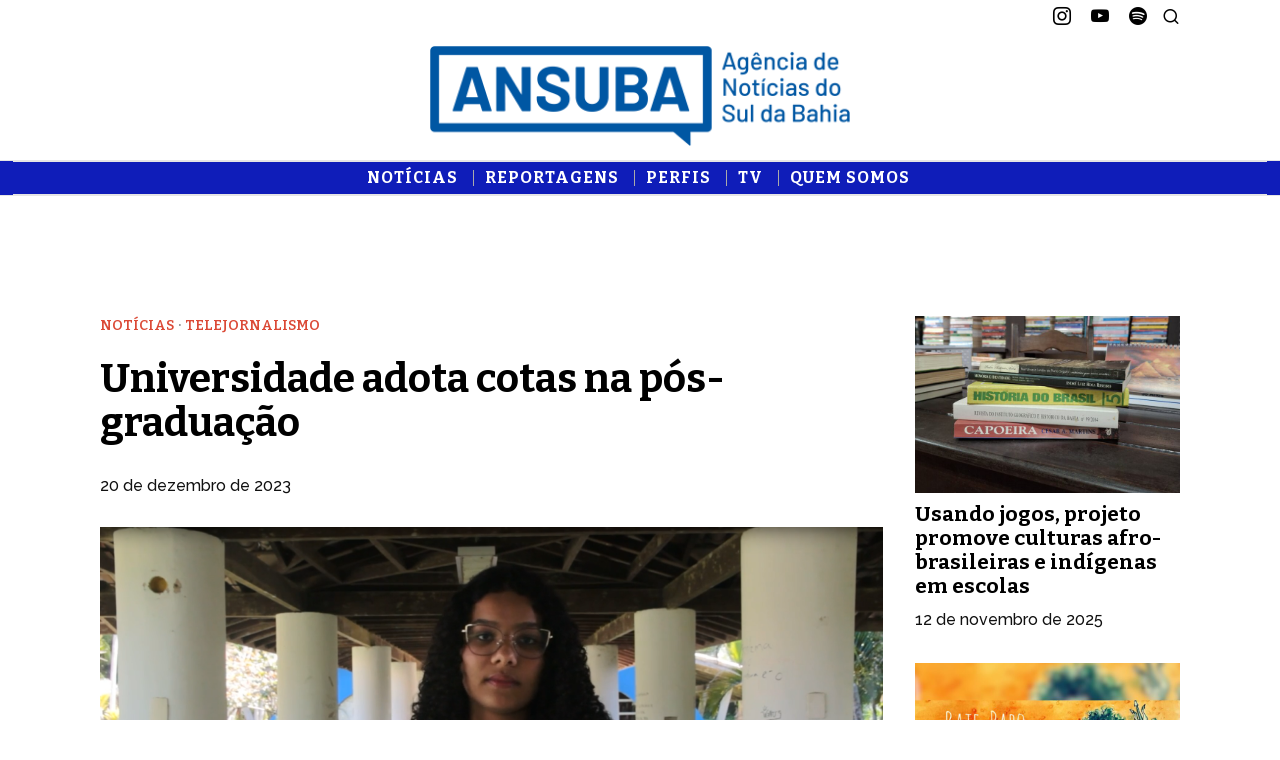

--- FILE ---
content_type: text/html; charset=UTF-8
request_url: https://www.ansuba.org/2023/12/20/cotas-na-pos-graduacao-se-tornam-obrigatorias-na-ufsb/
body_size: 30240
content:
<!DOCTYPE html>
<html lang="pt-BR" class="no-js">
<head>
	<meta charset="UTF-8">
	<meta name="viewport" content="width=device-width, initial-scale=1.0">
	<link rel="profile" href="http://gmpg.org/xfn/11">
    
	<!--[if lt IE 9]>
	<!-- Optimized with WP Meteor v3.4.16 - https://wordpress.org/plugins/wp-meteor/ --><script data-wpmeteor-nooptimize="true" >var _wpmeteor={"gdpr":true,"rdelay":0,"preload":true,"elementor-animations":true,"elementor-pp":true,"v":"3.4.16","rest_url":"https:\/\/www.ansuba.org\/wp-json\/"};(()=>{try{new MutationObserver(function(){}),new Promise(function(){}),Object.assign({},{}),document.fonts.ready.then(function(){})}catch{s="wpmeteordisable=1",i=document.location.href,i.match(/[?&]wpmeteordisable/)||(o="",i.indexOf("?")==-1?i.indexOf("#")==-1?o=i+"?"+s:o=i.replace("#","?"+s+"#"):i.indexOf("#")==-1?o=i+"&"+s:o=i.replace("#","&"+s+"#"),document.location.href=o)}var s,i,o;})();

</script><script data-wpmeteor-nooptimize="true" >(()=>{var v="addEventListener",ue="removeEventListener",p="getAttribute",L="setAttribute",pe="removeAttribute",N="hasAttribute",St="querySelector",F=St+"All",U="appendChild",Q="removeChild",fe="createElement",T="tagName",Ae="getOwnPropertyDescriptor",y="prototype",W="__lookupGetter__",Ee="__lookupSetter__",m="DOMContentLoaded",f="load",B="pageshow",me="error";var d=window,c=document,Te=c.documentElement;var $=console.error;var Ke=!0,X=class{constructor(){this.known=[]}init(){let t,n,s=(r,a)=>{if(Ke&&r&&r.fn&&!r.__wpmeteor){let o=function(i){return i===r?this:(c[v](m,l=>{i.call(c,r,l,"jQueryMock")}),this)};this.known.push([r,r.fn.ready,r.fn.init?.prototype?.ready]),r.fn.ready=o,r.fn.init?.prototype?.ready&&(r.fn.init.prototype.ready=o),r.__wpmeteor=!0}return r};window.jQuery||window.$,Object.defineProperty(window,"jQuery",{get(){return t},set(r){t=s(r,"jQuery")},configurable:!0}),Object.defineProperty(window,"$",{get(){return n},set(r){n=s(r,"$")},configurable:!0})}unmock(){this.known.forEach(([t,n,s])=>{t.fn.ready=n,t.fn.init?.prototype?.ready&&s&&(t.fn.init.prototype.ready=s)}),Ke=!1}};var ge="fpo:first-interaction",he="fpo:replay-captured-events";var Je="fpo:element-loaded",Se="fpo:images-loaded",M="fpo:the-end";var Z="click",V=window,Qe=V.addEventListener.bind(V),Xe=V.removeEventListener.bind(V),Ge="removeAttribute",ve="getAttribute",Gt="setAttribute",Ne=["touchstart","touchmove","touchend","touchcancel","keydown","wheel"],Ze=["mouseover","mouseout",Z],Nt=["touchstart","touchend","touchcancel","mouseover","mouseout",Z],R="data-wpmeteor-";var Ue="dispatchEvent",je=e=>{let t=new MouseEvent(Z,{view:e.view,bubbles:!0,cancelable:!0});return Object.defineProperty(t,"target",{writable:!1,value:e.target}),t},Be=class{static capture(){let t=!1,[,n,s]=`${window.Promise}`.split(/[\s[(){]+/s);if(V["__"+s+n])return;let r=[],a=o=>{if(o.target&&Ue in o.target){if(!o.isTrusted)return;if(o.cancelable&&!Ne.includes(o.type))try{o.preventDefault()}catch{}o.stopImmediatePropagation(),o.type===Z?r.push(je(o)):Nt.includes(o.type)&&r.push(o),o.target[Gt](R+o.type,!0),t||(t=!0,V[Ue](new CustomEvent(ge)))}};V.addEventListener(he,()=>{Ze.forEach(l=>Xe(l,a,{passive:!1,capture:!0})),Ne.forEach(l=>Xe(l,a,{passive:!0,capture:!0}));let o;for(;o=r.shift();){var i=o.target;i[ve](R+"touchstart")&&i[ve](R+"touchend")&&!i[ve](R+Z)?(i[ve](R+"touchmove")||r.push(je(o)),i[Ge](R+"touchstart"),i[Ge](R+"touchend")):i[Ge](R+o.type),i[Ue](o)}}),Ze.forEach(o=>Qe(o,a,{passive:!1,capture:!0})),Ne.forEach(o=>Qe(o,a,{passive:!0,capture:!0}))}};var et=Be;var j=class{constructor(){this.l=[]}emit(t,n=null){this.l[t]&&this.l[t].forEach(s=>s(n))}on(t,n){this.l[t]||=[],this.l[t].push(n)}off(t,n){this.l[t]=(this.l[t]||[]).filter(s=>s!==n)}};var D=new j;var ye=c[fe]("span");ye[L]("id","elementor-device-mode");ye[L]("class","elementor-screen-only");var Ut=!1,tt=()=>(Ut||c.body[U](ye),getComputedStyle(ye,":after").content.replace(/"/g,""));var rt=e=>e[p]("class")||"",nt=(e,t)=>e[L]("class",t),st=()=>{d[v](f,function(){let e=tt(),t=Math.max(Te.clientWidth||0,d.innerWidth||0),n=Math.max(Te.clientHeight||0,d.innerHeight||0),s=["_animation_"+e,"animation_"+e,"_animation","_animation","animation"];Array.from(c[F](".elementor-invisible")).forEach(r=>{let a=r.getBoundingClientRect();if(a.top+d.scrollY<=n&&a.left+d.scrollX<t)try{let i=JSON.parse(r[p]("data-settings"));if(i.trigger_source)return;let l=i._animation_delay||i.animation_delay||0,u,E;for(var o=0;o<s.length;o++)if(i[s[o]]){E=s[o],u=i[E];break}if(u){let q=rt(r),J=u==="none"?q:q+" animated "+u,At=setTimeout(()=>{nt(r,J.replace(/\belementor-invisible\b/,"")),s.forEach(Tt=>delete i[Tt]),r[L]("data-settings",JSON.stringify(i))},l);D.on("fi",()=>{clearTimeout(At),nt(r,rt(r).replace(new RegExp("\b"+u+"\b"),""))})}}catch(i){console.error(i)}})})};var ot="data-in-mega_smartmenus",it=()=>{let e=c[fe]("div");e.innerHTML='<span class="sub-arrow --wp-meteor"><i class="fa" aria-hidden="true"></i></span>';let t=e.firstChild,n=s=>{let r=[];for(;s=s.previousElementSibling;)r.push(s);return r};c[v](m,function(){Array.from(c[F](".pp-advanced-menu ul")).forEach(s=>{if(s[p](ot))return;(s[p]("class")||"").match(/\bmega-menu\b/)&&s[F]("ul").forEach(o=>{o[L](ot,!0)});let r=n(s),a=r.filter(o=>o).filter(o=>o[T]==="A").pop();if(a||(a=r.map(o=>Array.from(o[F]("a"))).filter(o=>o).flat().pop()),a){let o=t.cloneNode(!0);a[U](o),new MutationObserver(l=>{l.forEach(({addedNodes:u})=>{u.forEach(E=>{if(E.nodeType===1&&E[T]==="SPAN")try{a[Q](o)}catch{}})})}).observe(a,{childList:!0})}})})};var w="readystatechange",A="message";var Y="SCRIPT",g="data-wpmeteor-",b=Object.defineProperty,Ve=Object.defineProperties,P="javascript/blocked",Pe=/^\s*(application|text)\/javascript|module\s*$/i,mt="requestAnimationFrame",gt="requestIdleCallback",ie="setTimeout",Ie="__dynamic",I=d.constructor.name+"::",ce=c.constructor.name+"::",ht=function(e,t){t=t||d;for(var n=0;n<this.length;n++)e.call(t,this[n],n,this)};"NodeList"in d&&!NodeList[y].forEach&&(NodeList[y].forEach=ht);"HTMLCollection"in d&&!HTMLCollection[y].forEach&&(HTMLCollection[y].forEach=ht);_wpmeteor["elementor-animations"]&&st(),_wpmeteor["elementor-pp"]&&it();var _e=[],Le=[],ee=[],se=!1,k=[],h={},He=!1,Bt=0,H=c.visibilityState==="visible"?d[mt]:d[ie],vt=d[gt]||H;c[v]("visibilitychange",()=>{H=c.visibilityState==="visible"?d[mt]:d[ie],vt=d[gt]||H});var C=d[ie],De,z=["src","type"],x=Object,te="definePropert";x[te+"y"]=(e,t,n)=>{if(e===d&&["jQuery","onload"].indexOf(t)>=0||(e===c||e===c.body)&&["readyState","write","writeln","on"+w].indexOf(t)>=0)return["on"+w,"on"+f].indexOf(t)&&n.set&&(h["on"+w]=h["on"+w]||[],h["on"+w].push(n.set)),e;if(e instanceof HTMLScriptElement&&z.indexOf(t)>=0){if(!e[t+"__def"]){let s=x[Ae](e,t);b(e,t,{set(r){return e[t+"__set"]?e[t+"__set"].call(e,r):s.set.call(e,r)},get(){return e[t+"__get"]?e[t+"__get"].call(e):s.get.call(e)}}),e[t+"__def"]=!0}return n.get&&(e[t+"__get"]=n.get),n.set&&(e[t+"__set"]=n.set),e}return b(e,t,n)};x[te+"ies"]=(e,t)=>{for(let n in t)x[te+"y"](e,n,t[n]);for(let n of x.getOwnPropertySymbols(t))x[te+"y"](e,n,t[n]);return e};var qe=EventTarget[y][v],yt=EventTarget[y][ue],ae=qe.bind(c),Ct=yt.bind(c),G=qe.bind(d),_t=yt.bind(d),Lt=Document[y].createElement,le=Lt.bind(c),de=c.__proto__[W]("readyState").bind(c),ct="loading";b(c,"readyState",{get(){return ct},set(e){return ct=e}});var at=e=>k.filter(([t,,n],s)=>{if(!(e.indexOf(t.type)<0)){n||(n=t.target);try{let r=n.constructor.name+"::"+t.type;for(let a=0;a<h[r].length;a++)if(h[r][a]){let o=r+"::"+s+"::"+a;if(!xe[o])return!0}}catch{}}}).length,oe,xe={},K=e=>{k.forEach(([t,n,s],r)=>{if(!(e.indexOf(t.type)<0)){s||(s=t.target);try{let a=s.constructor.name+"::"+t.type;if((h[a]||[]).length)for(let o=0;o<h[a].length;o++){let i=h[a][o];if(i){let l=a+"::"+r+"::"+o;if(!xe[l]){xe[l]=!0,c.readyState=n,oe=a;try{Bt++,!i[y]||i[y].constructor===i?i.bind(s)(t):i(t)}catch(u){$(u,i)}oe=null}}}}catch(a){$(a)}}})};ae(m,e=>{k.push([new e.constructor(m,e),de(),c])});ae(w,e=>{k.push([new e.constructor(w,e),de(),c])});G(m,e=>{k.push([new e.constructor(m,e),de(),d])});G(f,e=>{He=!0,k.push([new e.constructor(f,e),de(),d]),O||K([m,w,A,f,B])});G(B,e=>{k.push([new e.constructor(B,e),de(),d]),O||K([m,w,A,f,B])});var wt=e=>{k.push([e,c.readyState,d])},Ot=d[W]("onmessage"),Rt=d[Ee]("onmessage"),Pt=()=>{_t(A,wt),(h[I+"message"]||[]).forEach(e=>{G(A,e)}),b(d,"onmessage",{get:Ot,set:Rt})};G(A,wt);var Dt=new X;Dt.init();var Fe=()=>{!O&&!se&&(O=!0,c.readyState="loading",H($e),H(S)),He||G(f,()=>{Fe()})};G(ge,()=>{Fe()});D.on(Se,()=>{Fe()});_wpmeteor.rdelay>=0&&et.capture();var re=[-1],Ce=e=>{re=re.filter(t=>t!==e.target),re.length||C(D.emit.bind(D,M))};var O=!1,S=()=>{let e=_e.shift();if(e)e[p](g+"src")?e[N]("async")||e[Ie]?(e.isConnected&&(re.push(e),setTimeout(Ce,1e3,{target:e})),Oe(e,Ce),C(S)):Oe(e,C.bind(null,S)):(e.origtype==P&&Oe(e),C(S));else if(Le.length)_e.push(...Le),Le.length=0,C(S);else if(at([m,w,A]))K([m,w,A]),C(S);else if(He)if(at([f,B,A]))K([f,B,A]),C(S);else if(re.length>1)vt(S);else if(ee.length)_e.push(...ee),ee.length=0,C(S);else{if(d.RocketLazyLoadScripts)try{RocketLazyLoadScripts.run()}catch(t){$(t)}c.readyState="complete",Pt(),Dt.unmock(),O=!1,se=!0,d[ie](()=>Ce({target:-1}))}else O=!1},xt=e=>{let t=le(Y),n=e.attributes;for(var s=n.length-1;s>=0;s--)n[s].name.startsWith(g)||t[L](n[s].name,n[s].value);let r=e[p](g+"type");r?t.type=r:t.type="text/javascript",(e.textContent||"").match(/^\s*class RocketLazyLoadScripts/)?t.textContent=e.textContent.replace(/^\s*class\s*RocketLazyLoadScripts/,"window.RocketLazyLoadScripts=class").replace("RocketLazyLoadScripts.run();",""):t.textContent=e.textContent;for(let a of["onload","onerror","onreadystatechange"])e[a]&&(t[a]=e[a]);return t},Oe=(e,t)=>{let n=e[p](g+"src");if(n){let s=qe.bind(e);e.isConnected&&t&&(s(f,t),s(me,t)),e.origtype=e[p](g+"type")||"text/javascript",e.origsrc=n,(!e.isConnected||e[N]("nomodule")||e.type&&!Pe.test(e.type))&&t&&t(new Event(f,{target:e}))}else e.origtype===P?(e.origtype=e[p](g+"type")||"text/javascript",e[pe]("integrity"),e.textContent=e.textContent+`
`):t&&t(new Event(f,{target:e}))},We=(e,t)=>{let n=(h[e]||[]).indexOf(t);if(n>=0)return h[e][n]=void 0,!0},lt=(e,t,...n)=>{if("HTMLDocument::"+m==oe&&e===m&&!t.toString().match(/jQueryMock/)){D.on(M,c[v].bind(c,e,t,...n));return}if(t&&(e===m||e===w)){let s=ce+e;h[s]=h[s]||[],h[s].push(t),se&&K([e]);return}return ae(e,t,...n)},dt=(e,t,...n)=>{if(e===m){let s=ce+e;We(s,t)}return Ct(e,t,...n)};Ve(c,{[v]:{get(){return lt},set(){return lt}},[ue]:{get(){return dt},set(){return dt}}});var ne=c.createDocumentFragment(),$e=()=>{ne.hasChildNodes()&&(c.head[U](ne),ne=c.createDocumentFragment())},ut={},we=e=>{if(e)try{let t=new URL(e,c.location.href),n=t.origin;if(n&&!ut[n]&&c.location.host!==t.host){let s=le("link");s.rel="preconnect",s.href=n,ne[U](s),ut[n]=!0,O&&H($e)}}catch{}},be={},kt=(e,t,n,s)=>{let r=le("link");r.rel=t?"modulepre"+f:"pre"+f,r.as="script",n&&r[L]("crossorigin",n),s&&r[L]("integrity",s);try{e=new URL(e,c.location.href).href}catch{}r.href=e,ne[U](r),be[e]=!0,O&&H($e)},ke=function(...e){let t=le(...e);if(!e||e[0].toUpperCase()!==Y||!O)return t;let n=t[L].bind(t),s=t[p].bind(t),r=t[pe].bind(t),a=t[N].bind(t),o=t[W]("attributes").bind(t);return z.forEach(i=>{let l=t[W](i).bind(t),u=t[Ee](i).bind(t);x[te+"y"](t,i,{set(E){return i==="type"&&E&&!Pe.test(E)?n(i,E):((i==="src"&&E||i==="type"&&E&&t.origsrc)&&n("type",P),E?n(g+i,E):r(g+i))},get(){let E=t[p](g+i);if(i==="src")try{return new URL(E,c.location.href).href}catch{}return E}}),b(t,"orig"+i,{set(E){return u(E)},get(){return l()}})}),t[L]=function(i,l){if(z.includes(i))return i==="type"&&l&&!Pe.test(l)?n(i,l):((i==="src"&&l||i==="type"&&l&&t.origsrc)&&n("type",P),l?n(g+i,l):r(g+i));n(i,l)},t[p]=function(i){let l=z.indexOf(i)>=0?s(g+i):s(i);if(i==="src")try{return new URL(l,c.location.href).href}catch{}return l},t[N]=function(i){return z.indexOf(i)>=0?a(g+i):a(i)},b(t,"attributes",{get(){return[...o()].filter(l=>l.name!=="type").map(l=>({name:l.name.match(new RegExp(g))?l.name.replace(g,""):l.name,value:l.value}))}}),t[Ie]=!0,t};Object.defineProperty(Document[y],"createElement",{set(e){e!==ke&&(De=e)},get(){return De||ke}});var Re=new Set,ze=new MutationObserver(e=>{e.forEach(({removedNodes:t,addedNodes:n,target:s})=>{t.forEach(r=>{r.nodeType===1&&Y===r[T]&&"origtype"in r&&Re.delete(r)}),n.forEach(r=>{if(r.nodeType===1)if(Y===r[T]){if("origtype"in r){if(r.origtype!==P)return}else if(r[p]("type")!==P)return;"origtype"in r||z.forEach(o=>{let i=r[W](o).bind(r),l=r[Ee](o).bind(r);b(r,"orig"+o,{set(u){return l(u)},get(){return i()}})});let a=r[p](g+"src");if(Re.has(r)&&$("Inserted twice",r),r.parentNode){Re.add(r);let o=r[p](g+"type");(a||"").match(/\/gtm.js\?/)||r[N]("async")||r[Ie]?(ee.push(r),we(a)):r[N]("defer")||o==="module"?(Le.push(r),we(a)):(a&&!r[N]("nomodule")&&!be[a]&&kt(a,o==="module",r[N]("crossorigin")&&r[p]("crossorigin"),r[p]("integrity")),_e.push(r))}else r[v](f,o=>o.target.parentNode[Q](o.target)),r[v](me,o=>o.target.parentNode[Q](o.target)),s[U](r)}else r[T]==="LINK"&&r[p]("as")==="script"&&(be[r[p]("href")]=!0)})})}),bt={childList:!0,subtree:!0};ze.observe(c.documentElement,bt);var Mt=HTMLElement[y].attachShadow;HTMLElement[y].attachShadow=function(e){let t=Mt.call(this,e);return e.mode==="open"&&ze.observe(t,bt),t};(()=>{let e=x[Ae](HTMLIFrameElement[y],"src");b(HTMLIFrameElement[y],"src",{get(){return this.dataset.fpoSrc?this.dataset.fpoSrc:e.get.call(this)},set(t){delete this.dataset.fpoSrc,e.set.call(this,t)}})})();D.on(M,()=>{(!De||De===ke)&&(Document[y].createElement=Lt,ze.disconnect()),dispatchEvent(new CustomEvent(he)),dispatchEvent(new CustomEvent(M))});var Me=e=>{let t,n;!c.currentScript||!c.currentScript.parentNode?(t=c.body,n=t.lastChild):(n=c.currentScript,t=n.parentNode);try{let s=le("div");s.innerHTML=e,Array.from(s.childNodes).forEach(r=>{r.nodeName===Y?t.insertBefore(xt(r),n):t.insertBefore(r,n)})}catch(s){$(s)}},pt=e=>Me(e+`
`);Ve(c,{write:{get(){return Me},set(e){return Me=e}},writeln:{get(){return pt},set(e){return pt=e}}});var ft=(e,t,...n)=>{if(I+m==oe&&e===m&&!t.toString().match(/jQueryMock/)){D.on(M,d[v].bind(d,e,t,...n));return}if(I+f==oe&&e===f){D.on(M,d[v].bind(d,e,t,...n));return}if(t&&(e===f||e===B||e===m||e===A&&!se)){let s=e===m?ce+e:I+e;h[s]=h[s]||[],h[s].push(t),se&&K([e]);return}return G(e,t,...n)},Et=(e,t,...n)=>{if(e===f||e===m||e===B){let s=e===m?ce+e:I+e;We(s,t)}return _t(e,t,...n)};Ve(d,{[v]:{get(){return ft},set(){return ft}},[ue]:{get(){return Et},set(){return Et}}});var Ye=e=>{let t;return{get(){return t},set(n){return t&&We(e,n),h[e]=h[e]||[],h[e].push(n),t=n}}};G(Je,e=>{let{target:t,event:n}=e.detail,s=t===d?c.body:t,r=s[p](g+"on"+n.type);s[pe](g+"on"+n.type);try{let a=new Function("event",r);t===d?d[v](f,a.bind(t,n)):a.call(t,n)}catch(a){console.err(a)}});{let e=Ye(I+f);b(d,"onload",e),ae(m,()=>{b(c.body,"onload",e)})}b(c,"onreadystatechange",Ye(ce+w));b(d,"onmessage",Ye(I+A));(()=>{let e=d.innerHeight,t=d.innerWidth,n=r=>{let o={"4g":1250,"3g":2500,"2g":2500}[(navigator.connection||{}).effectiveType]||0,i=r.getBoundingClientRect(),l={top:-1*e-o,left:-1*t-o,bottom:e+o,right:t+o};return!(i.left>=l.right||i.right<=l.left||i.top>=l.bottom||i.bottom<=l.top)},s=(r=!0)=>{let a=1,o=-1,i={},l=()=>{o++,--a||d[ie](D.emit.bind(D,Se),_wpmeteor.rdelay)};Array.from(c.getElementsByTagName("*")).forEach(u=>{let E,q,J;if(u[T]==="IMG"){let _=u.currentSrc||u.src;_&&!i[_]&&!_.match(/^data:/i)&&((u.loading||"").toLowerCase()!=="lazy"||n(u))&&(E=_)}else if(u[T]===Y)we(u[p](g+"src"));else if(u[T]==="LINK"&&u[p]("as")==="script"&&["pre"+f,"modulepre"+f].indexOf(u[p]("rel"))>=0)be[u[p]("href")]=!0;else if((q=d.getComputedStyle(u))&&(J=(q.backgroundImage||"").match(/^url\s*\((.*?)\)/i))&&(J||[]).length){let _=J[0].slice(4,-1).replace(/"/g,"");!i[_]&&!_.match(/^data:/i)&&(E=_)}if(E){i[E]=!0;let _=new Image;r&&(a++,_[v](f,l),_[v](me,l)),_.src=E}}),c.fonts.ready.then(()=>{l()})};_wpmeteor.rdelay===0?ae(m,s):G(f,s)})();})();
//1.0.42

</script><script  type="javascript/blocked" data-wpmeteor-type="text/javascript"  data-wpmeteor-src="https://www.ansuba.org/wp-content/themes/fox/js/html5.js"></script>
	<![endif]-->
    
    <script  type="javascript/blocked" data-wpmeteor-type="text/javascript" >
    document.addEventListener('DOMContentLoaded',function(){
        var fox56_async_css = document.querySelectorAll('link[media="fox56_async"],style[media="fox56_async"]')
        if ( ! fox56_async_css ) {
            return;
        }
        for( var link of fox56_async_css ) {
            link.setAttribute('media','all')
        }
    });
</script>
<meta name='robots' content='index, follow, max-image-preview:large, max-snippet:-1, max-video-preview:-1' />

	<!-- This site is optimized with the Yoast SEO plugin v26.6 - https://yoast.com/wordpress/plugins/seo/ -->
	<title>Universidade adota cotas na pós-graduação - ANSUBA</title>
	<link rel="canonical" href="https://www.ansuba.org/2023/12/20/cotas-na-pos-graduacao-se-tornam-obrigatorias-na-ufsb/" />
	<meta property="og:locale" content="pt_BR" />
	<meta property="og:type" content="article" />
	<meta property="og:title" content="Universidade adota cotas na pós-graduação - ANSUBA" />
	<meta property="og:description" content="Resolução da universidade estabelece normas para implantação da política afirmativa A UFSB aprovou em 2022 uma nova política de cotas visando o ingresso e a permanência nos programas de pós-graduação. A Resolução nº 23/2022 determina que todos os programas, sejam eles presenciais, semipresenciais ou à distância, já vigentes ou que venham a ser aprovados, adotem políticas afirmativas para a inclusão e a permanência de discentes com deficiências, autodeclarados negras, indígenas, quilombolas, pessoas transsexuais, transgêneros e travestis. Um total de 70% das vagas de todos os cursos de pós-graduação da instituição devem ser voltadas para este público. Veja mais na matéria" />
	<meta property="og:url" content="https://www.ansuba.org/2023/12/20/cotas-na-pos-graduacao-se-tornam-obrigatorias-na-ufsb/" />
	<meta property="og:site_name" content="Agência de Notícias do Sul da Bahia – ANSUBA" />
	<meta property="article:published_time" content="2023-12-20T16:09:04+00:00" />
	<meta property="article:modified_time" content="2025-01-08T19:53:37+00:00" />
	<meta property="og:image" content="https://www.ansuba.org/wp-content/uploads/2023/12/Captura-de-Tela-73.png" />
	<meta property="og:image:width" content="1920" />
	<meta property="og:image:height" content="992" />
	<meta property="og:image:type" content="image/png" />
	<meta name="author" content="Joana Brandão" />
	<meta name="twitter:card" content="summary_large_image" />
	<meta name="twitter:label1" content="Escrito por" />
	<meta name="twitter:data1" content="Joana Brandão" />
	<meta name="twitter:label2" content="Est. tempo de leitura" />
	<meta name="twitter:data2" content="1 minuto" />
	<script type="application/ld+json" class="yoast-schema-graph">{"@context":"https://schema.org","@graph":[{"@type":"Article","@id":"https://www.ansuba.org/2023/12/20/cotas-na-pos-graduacao-se-tornam-obrigatorias-na-ufsb/#article","isPartOf":{"@id":"https://www.ansuba.org/2023/12/20/cotas-na-pos-graduacao-se-tornam-obrigatorias-na-ufsb/"},"author":{"name":"Joana Brandão","@id":"https://www.ansuba.org/#/schema/person/1c0f9b93aebcc108066a0f371bc7c4d9"},"headline":"Universidade adota cotas na pós-graduação","datePublished":"2023-12-20T16:09:04+00:00","dateModified":"2025-01-08T19:53:37+00:00","mainEntityOfPage":{"@id":"https://www.ansuba.org/2023/12/20/cotas-na-pos-graduacao-se-tornam-obrigatorias-na-ufsb/"},"wordCount":174,"publisher":{"@id":"https://www.ansuba.org/#organization"},"image":{"@id":"https://www.ansuba.org/2023/12/20/cotas-na-pos-graduacao-se-tornam-obrigatorias-na-ufsb/#primaryimage"},"thumbnailUrl":"https://www.ansuba.org/wp-content/uploads/2023/12/Captura-de-Tela-73.png","articleSection":["Notícias","Telejornalismo"],"inLanguage":"pt-BR"},{"@type":"WebPage","@id":"https://www.ansuba.org/2023/12/20/cotas-na-pos-graduacao-se-tornam-obrigatorias-na-ufsb/","url":"https://www.ansuba.org/2023/12/20/cotas-na-pos-graduacao-se-tornam-obrigatorias-na-ufsb/","name":"Universidade adota cotas na pós-graduação - ANSUBA","isPartOf":{"@id":"https://www.ansuba.org/#website"},"primaryImageOfPage":{"@id":"https://www.ansuba.org/2023/12/20/cotas-na-pos-graduacao-se-tornam-obrigatorias-na-ufsb/#primaryimage"},"image":{"@id":"https://www.ansuba.org/2023/12/20/cotas-na-pos-graduacao-se-tornam-obrigatorias-na-ufsb/#primaryimage"},"thumbnailUrl":"https://www.ansuba.org/wp-content/uploads/2023/12/Captura-de-Tela-73.png","datePublished":"2023-12-20T16:09:04+00:00","dateModified":"2025-01-08T19:53:37+00:00","breadcrumb":{"@id":"https://www.ansuba.org/2023/12/20/cotas-na-pos-graduacao-se-tornam-obrigatorias-na-ufsb/#breadcrumb"},"inLanguage":"pt-BR","potentialAction":[{"@type":"ReadAction","target":["https://www.ansuba.org/2023/12/20/cotas-na-pos-graduacao-se-tornam-obrigatorias-na-ufsb/"]}]},{"@type":"ImageObject","inLanguage":"pt-BR","@id":"https://www.ansuba.org/2023/12/20/cotas-na-pos-graduacao-se-tornam-obrigatorias-na-ufsb/#primaryimage","url":"https://www.ansuba.org/wp-content/uploads/2023/12/Captura-de-Tela-73.png","contentUrl":"https://www.ansuba.org/wp-content/uploads/2023/12/Captura-de-Tela-73.png","width":1920,"height":992},{"@type":"BreadcrumbList","@id":"https://www.ansuba.org/2023/12/20/cotas-na-pos-graduacao-se-tornam-obrigatorias-na-ufsb/#breadcrumb","itemListElement":[{"@type":"ListItem","position":1,"name":"Início","item":"https://www.ansuba.org/"},{"@type":"ListItem","position":2,"name":"Universidade adota cotas na pós-graduação"}]},{"@type":"WebSite","@id":"https://www.ansuba.org/#website","url":"https://www.ansuba.org/","name":"Agência de Notícias Sul da Bahia – ANSUBA","description":"Notícias sobre ciência, cultura, ambiente e assuntos comunitários produzidas pelos alunos do curso de Jornalismo da UFSB","publisher":{"@id":"https://www.ansuba.org/#organization"},"potentialAction":[{"@type":"SearchAction","target":{"@type":"EntryPoint","urlTemplate":"https://www.ansuba.org/?s={search_term_string}"},"query-input":{"@type":"PropertyValueSpecification","valueRequired":true,"valueName":"search_term_string"}}],"inLanguage":"pt-BR"},{"@type":"Organization","@id":"https://www.ansuba.org/#organization","name":"Agência de Notícias Sul da Bahia – ANSUBA","url":"https://www.ansuba.org/","logo":{"@type":"ImageObject","inLanguage":"pt-BR","@id":"https://www.ansuba.org/#/schema/logo/image/","url":"https://www.ansuba.org/wp-content/uploads/2025/06/21.png","contentUrl":"https://www.ansuba.org/wp-content/uploads/2025/06/21.png","width":856,"height":204,"caption":"Agência de Notícias Sul da Bahia – ANSUBA"},"image":{"@id":"https://www.ansuba.org/#/schema/logo/image/"}},{"@type":"Person","@id":"https://www.ansuba.org/#/schema/person/1c0f9b93aebcc108066a0f371bc7c4d9","name":"Joana Brandão"}]}</script>
	<!-- / Yoast SEO plugin. -->


<link rel='dns-prefetch' href='//fonts.googleapis.com' />
<link rel="alternate" type="application/rss+xml" title="Feed para Agência de Notícias do Sul da Bahia – ANSUBA &raquo;" href="https://www.ansuba.org/feed/" />
<link rel="alternate" title="oEmbed (JSON)" type="application/json+oembed" href="https://www.ansuba.org/wp-json/oembed/1.0/embed?url=https%3A%2F%2Fwww.ansuba.org%2F2023%2F12%2F20%2Fcotas-na-pos-graduacao-se-tornam-obrigatorias-na-ufsb%2F" />
<link rel="alternate" title="oEmbed (XML)" type="text/xml+oembed" href="https://www.ansuba.org/wp-json/oembed/1.0/embed?url=https%3A%2F%2Fwww.ansuba.org%2F2023%2F12%2F20%2Fcotas-na-pos-graduacao-se-tornam-obrigatorias-na-ufsb%2F&#038;format=xml" />
<style id='wp-img-auto-sizes-contain-inline-css'>
img:is([sizes=auto i],[sizes^="auto," i]){contain-intrinsic-size:3000px 1500px}
/*# sourceURL=wp-img-auto-sizes-contain-inline-css */
</style>
<style id='wp-emoji-styles-inline-css'>

	img.wp-smiley, img.emoji {
		display: inline !important;
		border: none !important;
		box-shadow: none !important;
		height: 1em !important;
		width: 1em !important;
		margin: 0 0.07em !important;
		vertical-align: -0.1em !important;
		background: none !important;
		padding: 0 !important;
	}
/*# sourceURL=wp-emoji-styles-inline-css */
</style>
<link rel='stylesheet' id='wp-block-library-css' href='https://www.ansuba.org/wp-includes/css/dist/block-library/style.min.css?ver=6.9' media='all' />
<style id='classic-theme-styles-inline-css'>
/*! This file is auto-generated */
.wp-block-button__link{color:#fff;background-color:#32373c;border-radius:9999px;box-shadow:none;text-decoration:none;padding:calc(.667em + 2px) calc(1.333em + 2px);font-size:1.125em}.wp-block-file__button{background:#32373c;color:#fff;text-decoration:none}
/*# sourceURL=/wp-includes/css/classic-themes.min.css */
</style>
<style id='global-styles-inline-css'>
:root{--wp--preset--aspect-ratio--square: 1;--wp--preset--aspect-ratio--4-3: 4/3;--wp--preset--aspect-ratio--3-4: 3/4;--wp--preset--aspect-ratio--3-2: 3/2;--wp--preset--aspect-ratio--2-3: 2/3;--wp--preset--aspect-ratio--16-9: 16/9;--wp--preset--aspect-ratio--9-16: 9/16;--wp--preset--color--black: #000000;--wp--preset--color--cyan-bluish-gray: #abb8c3;--wp--preset--color--white: #ffffff;--wp--preset--color--pale-pink: #f78da7;--wp--preset--color--vivid-red: #cf2e2e;--wp--preset--color--luminous-vivid-orange: #ff6900;--wp--preset--color--luminous-vivid-amber: #fcb900;--wp--preset--color--light-green-cyan: #7bdcb5;--wp--preset--color--vivid-green-cyan: #00d084;--wp--preset--color--pale-cyan-blue: #8ed1fc;--wp--preset--color--vivid-cyan-blue: #0693e3;--wp--preset--color--vivid-purple: #9b51e0;--wp--preset--gradient--vivid-cyan-blue-to-vivid-purple: linear-gradient(135deg,rgb(6,147,227) 0%,rgb(155,81,224) 100%);--wp--preset--gradient--light-green-cyan-to-vivid-green-cyan: linear-gradient(135deg,rgb(122,220,180) 0%,rgb(0,208,130) 100%);--wp--preset--gradient--luminous-vivid-amber-to-luminous-vivid-orange: linear-gradient(135deg,rgb(252,185,0) 0%,rgb(255,105,0) 100%);--wp--preset--gradient--luminous-vivid-orange-to-vivid-red: linear-gradient(135deg,rgb(255,105,0) 0%,rgb(207,46,46) 100%);--wp--preset--gradient--very-light-gray-to-cyan-bluish-gray: linear-gradient(135deg,rgb(238,238,238) 0%,rgb(169,184,195) 100%);--wp--preset--gradient--cool-to-warm-spectrum: linear-gradient(135deg,rgb(74,234,220) 0%,rgb(151,120,209) 20%,rgb(207,42,186) 40%,rgb(238,44,130) 60%,rgb(251,105,98) 80%,rgb(254,248,76) 100%);--wp--preset--gradient--blush-light-purple: linear-gradient(135deg,rgb(255,206,236) 0%,rgb(152,150,240) 100%);--wp--preset--gradient--blush-bordeaux: linear-gradient(135deg,rgb(254,205,165) 0%,rgb(254,45,45) 50%,rgb(107,0,62) 100%);--wp--preset--gradient--luminous-dusk: linear-gradient(135deg,rgb(255,203,112) 0%,rgb(199,81,192) 50%,rgb(65,88,208) 100%);--wp--preset--gradient--pale-ocean: linear-gradient(135deg,rgb(255,245,203) 0%,rgb(182,227,212) 50%,rgb(51,167,181) 100%);--wp--preset--gradient--electric-grass: linear-gradient(135deg,rgb(202,248,128) 0%,rgb(113,206,126) 100%);--wp--preset--gradient--midnight: linear-gradient(135deg,rgb(2,3,129) 0%,rgb(40,116,252) 100%);--wp--preset--font-size--small: 13px;--wp--preset--font-size--medium: 20px;--wp--preset--font-size--large: 36px;--wp--preset--font-size--x-large: 42px;--wp--preset--spacing--20: 0.44rem;--wp--preset--spacing--30: 0.67rem;--wp--preset--spacing--40: 1rem;--wp--preset--spacing--50: 1.5rem;--wp--preset--spacing--60: 2.25rem;--wp--preset--spacing--70: 3.38rem;--wp--preset--spacing--80: 5.06rem;--wp--preset--shadow--natural: 6px 6px 9px rgba(0, 0, 0, 0.2);--wp--preset--shadow--deep: 12px 12px 50px rgba(0, 0, 0, 0.4);--wp--preset--shadow--sharp: 6px 6px 0px rgba(0, 0, 0, 0.2);--wp--preset--shadow--outlined: 6px 6px 0px -3px rgb(255, 255, 255), 6px 6px rgb(0, 0, 0);--wp--preset--shadow--crisp: 6px 6px 0px rgb(0, 0, 0);}:where(.is-layout-flex){gap: 0.5em;}:where(.is-layout-grid){gap: 0.5em;}body .is-layout-flex{display: flex;}.is-layout-flex{flex-wrap: wrap;align-items: center;}.is-layout-flex > :is(*, div){margin: 0;}body .is-layout-grid{display: grid;}.is-layout-grid > :is(*, div){margin: 0;}:where(.wp-block-columns.is-layout-flex){gap: 2em;}:where(.wp-block-columns.is-layout-grid){gap: 2em;}:where(.wp-block-post-template.is-layout-flex){gap: 1.25em;}:where(.wp-block-post-template.is-layout-grid){gap: 1.25em;}.has-black-color{color: var(--wp--preset--color--black) !important;}.has-cyan-bluish-gray-color{color: var(--wp--preset--color--cyan-bluish-gray) !important;}.has-white-color{color: var(--wp--preset--color--white) !important;}.has-pale-pink-color{color: var(--wp--preset--color--pale-pink) !important;}.has-vivid-red-color{color: var(--wp--preset--color--vivid-red) !important;}.has-luminous-vivid-orange-color{color: var(--wp--preset--color--luminous-vivid-orange) !important;}.has-luminous-vivid-amber-color{color: var(--wp--preset--color--luminous-vivid-amber) !important;}.has-light-green-cyan-color{color: var(--wp--preset--color--light-green-cyan) !important;}.has-vivid-green-cyan-color{color: var(--wp--preset--color--vivid-green-cyan) !important;}.has-pale-cyan-blue-color{color: var(--wp--preset--color--pale-cyan-blue) !important;}.has-vivid-cyan-blue-color{color: var(--wp--preset--color--vivid-cyan-blue) !important;}.has-vivid-purple-color{color: var(--wp--preset--color--vivid-purple) !important;}.has-black-background-color{background-color: var(--wp--preset--color--black) !important;}.has-cyan-bluish-gray-background-color{background-color: var(--wp--preset--color--cyan-bluish-gray) !important;}.has-white-background-color{background-color: var(--wp--preset--color--white) !important;}.has-pale-pink-background-color{background-color: var(--wp--preset--color--pale-pink) !important;}.has-vivid-red-background-color{background-color: var(--wp--preset--color--vivid-red) !important;}.has-luminous-vivid-orange-background-color{background-color: var(--wp--preset--color--luminous-vivid-orange) !important;}.has-luminous-vivid-amber-background-color{background-color: var(--wp--preset--color--luminous-vivid-amber) !important;}.has-light-green-cyan-background-color{background-color: var(--wp--preset--color--light-green-cyan) !important;}.has-vivid-green-cyan-background-color{background-color: var(--wp--preset--color--vivid-green-cyan) !important;}.has-pale-cyan-blue-background-color{background-color: var(--wp--preset--color--pale-cyan-blue) !important;}.has-vivid-cyan-blue-background-color{background-color: var(--wp--preset--color--vivid-cyan-blue) !important;}.has-vivid-purple-background-color{background-color: var(--wp--preset--color--vivid-purple) !important;}.has-black-border-color{border-color: var(--wp--preset--color--black) !important;}.has-cyan-bluish-gray-border-color{border-color: var(--wp--preset--color--cyan-bluish-gray) !important;}.has-white-border-color{border-color: var(--wp--preset--color--white) !important;}.has-pale-pink-border-color{border-color: var(--wp--preset--color--pale-pink) !important;}.has-vivid-red-border-color{border-color: var(--wp--preset--color--vivid-red) !important;}.has-luminous-vivid-orange-border-color{border-color: var(--wp--preset--color--luminous-vivid-orange) !important;}.has-luminous-vivid-amber-border-color{border-color: var(--wp--preset--color--luminous-vivid-amber) !important;}.has-light-green-cyan-border-color{border-color: var(--wp--preset--color--light-green-cyan) !important;}.has-vivid-green-cyan-border-color{border-color: var(--wp--preset--color--vivid-green-cyan) !important;}.has-pale-cyan-blue-border-color{border-color: var(--wp--preset--color--pale-cyan-blue) !important;}.has-vivid-cyan-blue-border-color{border-color: var(--wp--preset--color--vivid-cyan-blue) !important;}.has-vivid-purple-border-color{border-color: var(--wp--preset--color--vivid-purple) !important;}.has-vivid-cyan-blue-to-vivid-purple-gradient-background{background: var(--wp--preset--gradient--vivid-cyan-blue-to-vivid-purple) !important;}.has-light-green-cyan-to-vivid-green-cyan-gradient-background{background: var(--wp--preset--gradient--light-green-cyan-to-vivid-green-cyan) !important;}.has-luminous-vivid-amber-to-luminous-vivid-orange-gradient-background{background: var(--wp--preset--gradient--luminous-vivid-amber-to-luminous-vivid-orange) !important;}.has-luminous-vivid-orange-to-vivid-red-gradient-background{background: var(--wp--preset--gradient--luminous-vivid-orange-to-vivid-red) !important;}.has-very-light-gray-to-cyan-bluish-gray-gradient-background{background: var(--wp--preset--gradient--very-light-gray-to-cyan-bluish-gray) !important;}.has-cool-to-warm-spectrum-gradient-background{background: var(--wp--preset--gradient--cool-to-warm-spectrum) !important;}.has-blush-light-purple-gradient-background{background: var(--wp--preset--gradient--blush-light-purple) !important;}.has-blush-bordeaux-gradient-background{background: var(--wp--preset--gradient--blush-bordeaux) !important;}.has-luminous-dusk-gradient-background{background: var(--wp--preset--gradient--luminous-dusk) !important;}.has-pale-ocean-gradient-background{background: var(--wp--preset--gradient--pale-ocean) !important;}.has-electric-grass-gradient-background{background: var(--wp--preset--gradient--electric-grass) !important;}.has-midnight-gradient-background{background: var(--wp--preset--gradient--midnight) !important;}.has-small-font-size{font-size: var(--wp--preset--font-size--small) !important;}.has-medium-font-size{font-size: var(--wp--preset--font-size--medium) !important;}.has-large-font-size{font-size: var(--wp--preset--font-size--large) !important;}.has-x-large-font-size{font-size: var(--wp--preset--font-size--x-large) !important;}
:where(.wp-block-post-template.is-layout-flex){gap: 1.25em;}:where(.wp-block-post-template.is-layout-grid){gap: 1.25em;}
:where(.wp-block-term-template.is-layout-flex){gap: 1.25em;}:where(.wp-block-term-template.is-layout-grid){gap: 1.25em;}
:where(.wp-block-columns.is-layout-flex){gap: 2em;}:where(.wp-block-columns.is-layout-grid){gap: 2em;}
:root :where(.wp-block-pullquote){font-size: 1.5em;line-height: 1.6;}
/*# sourceURL=global-styles-inline-css */
</style>
<link rel='stylesheet' id='fox-google-fonts-css' href='https://fonts.googleapis.com/css?family=Bitter%3A700%2Cregular%2C600%2Citalic%2C500%7CRaleway%3Aregular%2C700%2C300%2C500%2C600&#038;display=swap&#038;ver=6.9.6' media='all' />
<link rel='stylesheet' id='fox-icon56-v68-loading-css' href='https://www.ansuba.org/wp-content/themes/fox/css56/icon56-v68-loading.css?ver=6.9.6' media='all' />
<link rel='stylesheet' id='fox-common-css' href='https://www.ansuba.org/wp-content/themes/fox/css56/common.css?ver=6.9.6' media='all' />
<link rel='stylesheet' id='fox-common-below-css' href='https://www.ansuba.org/wp-content/themes/fox/css56/common-below.css?ver=6.9.6' media='all' />
<link rel='stylesheet' id='fox-header-above-css' href='https://www.ansuba.org/wp-content/themes/fox/css56/header-above.css?ver=6.9.6' media='all' />
<link rel='stylesheet' id='fox-header-below-css' href='https://www.ansuba.org/wp-content/themes/fox/css56/header-below.css?ver=6.9.6' media='all' />
<link rel='stylesheet' id='fox-footer-css' href='https://www.ansuba.org/wp-content/themes/fox/css56/footer.css?ver=6.9.6' media='all' />
<link rel='stylesheet' id='fox-widgets-css' href='https://www.ansuba.org/wp-content/themes/fox/css56/widgets.css?ver=6.9.6' media='all' />
<link rel='stylesheet' id='fox-builder-common-css' href='https://www.ansuba.org/wp-content/themes/fox/css56/builder/common.css?ver=6.9.6' media='all' />
<link rel='stylesheet' id='fox-builder-grid-css' href='https://www.ansuba.org/wp-content/themes/fox/css56/builder/grid.css?ver=6.9.6' media='all' />
<link rel='stylesheet' id='fox-builder-list-css' href='https://www.ansuba.org/wp-content/themes/fox/css56/builder/list.css?ver=6.9.6' media='all' />
<link rel='stylesheet' id='fox-builder-masonry-css' href='https://www.ansuba.org/wp-content/themes/fox/css56/builder/masonry.css?ver=6.9.6' media='all' />
<link rel='stylesheet' id='fox-builder-carousel-css' href='https://www.ansuba.org/wp-content/themes/fox/css56/builder/carousel.css?ver=6.9.6' media='all' />
<link rel='stylesheet' id='fox-builder-group-css' href='https://www.ansuba.org/wp-content/themes/fox/css56/builder/group.css?ver=6.9.6' media='all' />
<link rel='stylesheet' id='fox-builder-others-css' href='https://www.ansuba.org/wp-content/themes/fox/css56/builder/others.css?ver=6.9.6' media='all' />
<link rel='stylesheet' id='fox-misc-css' href='https://www.ansuba.org/wp-content/themes/fox/css56/misc.css?ver=6.9.6' media='all' />
<link rel='stylesheet' id='fox-single-above-css' href='https://www.ansuba.org/wp-content/themes/fox/css56/single-above.css?ver=6.9.6' media='all' />
<link rel='stylesheet' id='fox-tooltipster-css' href='https://www.ansuba.org/wp-content/themes/fox/css56/tooltipster.css?ver=6.9.6' media='all' />
<link rel='stylesheet' id='fox-lightbox-css' href='https://www.ansuba.org/wp-content/themes/fox/css56/lightbox.css?ver=6.9.6' media='all' />
<link rel='stylesheet' id='fox-single-below-css' href='https://www.ansuba.org/wp-content/themes/fox/css56/single-below.css?ver=6.9.6' media='all' />
<style id='style56-inline-css'>
:root{--font-body:"Raleway", sans-serif;}:root{--font-heading:"Bitter", serif;}:root{--font-nav:"Bitter", serif;}
/*# sourceURL=style56-inline-css */
</style>
<script  type="javascript/blocked" data-wpmeteor-type="text/javascript"  data-wpmeteor-src="https://www.ansuba.org/wp-includes/js/jquery/jquery.min.js?ver=3.7.1" id="jquery-core-js"></script>
<script  type="javascript/blocked" data-wpmeteor-type="text/javascript"  data-wpmeteor-src="https://www.ansuba.org/wp-includes/js/jquery/jquery-migrate.min.js?ver=3.4.1" id="jquery-migrate-js"></script>
<link rel="https://api.w.org/" href="https://www.ansuba.org/wp-json/" /><link rel="alternate" title="JSON" type="application/json" href="https://www.ansuba.org/wp-json/wp/v2/posts/1000003113" /><link rel="EditURI" type="application/rsd+xml" title="RSD" href="https://www.ansuba.org/xmlrpc.php?rsd" />
<meta name="generator" content="WordPress 6.9" />
<link rel='shortlink' href='https://www.ansuba.org/?p=1000003113' />
    <style id="css-preview">
        .topbar56 .container .row { height : 32px ;} .topbar56 { border-bottom-width : 0px ;} .topbar56 { border-top-width : 0px ;} .topbar56__container { border-bottom-width : 0px ;} .topbar56__container { border-top-width : 0px ;} .main_header56 .container { padding-top : 14px ;} .main_header56 .container { padding-bottom : 14px ;} .main_header56 { background-size : cover ;} .main_header56 { background-position : center center ;} .main_header56 { background-attachment : scroll ;} .main_header56 { background-repeat : no-repeat ;} .main_header56 { border-bottom-width : 0px ;} .main_header56__container { border-bottom-width : 0px ;} .header_bottom56 .container .row { height : 32px ;} .header_bottom56 { background-color : #0F1DB9 ;} .header_bottom56__container, .header_bottom56__container.textskin--dark { color : #FFFFFF ;} .header_bottom56 { border-bottom-width : 1px ;} .header_bottom56 { border-top-width : 1px ;} .header_bottom56__container { border-bottom-width : 1px ;} .header_bottom56__container { border-top-width : 1px ;} .header_bottom56, .header_bottom56__container { border-color : #E5E5E5 ;} .header_desktop56 .logo56 img { width : 420px ;} .header_mobile56 .logo56 img { height : 70px ;} .text-logo { font-family : var(--font-heading) ;} .text-logo { font-weight : 700 ;} .text-logo { font-size : 2.488em ;} .text-logo { line-height : 1.2 ;} .text-logo { letter-spacing : 0px ;} .text-logo { text-transform : none ;} .site-description { margin-top : 0px ;} .slogan { font-family : var(--font-heading) ;} .slogan { font-weight : 400 ;} .slogan { font-size : 12px ;} .slogan { line-height : 1.2 ;} .slogan { letter-spacing : 6px ;} .slogan { text-transform : uppercase ;} .mainnav ul.menu > li > a { padding-left : 12px ;} .mainnav ul.menu > li > a { padding-right : 12px ;} .mainnav ul.menu > li > a { font-weight : 700 ;} .mainnav ul.menu > li > a { font-style : normal ;} .mainnav ul.menu > li > a { font-size : 1.44em ;} .mainnav ul.menu > li > a { font-size : 16px ;} .mainnav ul.menu > li > a { letter-spacing : 1px ;} .mainnav ul.menu > li > a { text-transform : uppercase ;} .mainnav ul.menu > li > a { line-height : 20px ;} .mainnav ul.menu > li > a:after { width : 90% ;} .mainnav ul.menu > li > a:after { left : calc((100% - 90%)/2) ;} .mainnav ul.menu > li > a:after { height : 2px ;} .mainnav .mk { font-size : 14px ;} .mainnav .mk { margin-left : 3px ;} .mainnav ul.sub-menu { width : 180px ;} .mega.column-2 > .sub-menu { width : calc(2*180px) ;} .mega.column-3 > .sub-menu { width : calc(3*180px) ;} .mainnav ul.sub-menu, .mainnav li.mega > .submenu-display-items .post-nav-item-title { font-family : var(--font-nav) ;} .mainnav ul.sub-menu, .mainnav li.mega > .submenu-display-items .post-nav-item-title { font-weight : 400 ;} .mainnav ul.sub-menu, .mainnav li.mega > .submenu-display-items .post-nav-item-title { font-size : 12px ;} .mainnav ul.sub-menu, .mainnav li.mega > .submenu-display-items .post-nav-item-title { letter-spacing : 0px ;} .mainnav ul.sub-menu, .mainnav li.mega > .submenu-display-items .post-nav-item-title { text-transform : uppercase ;} .mainnav ul.sub-menu { background : #fff ;} .mainnav ul.sub-menu { padding-top : 0px ;} .mainnav ul.sub-menu { padding-bottom : 0px ;} .mainnav ul.sub-menu { padding-left : 0px ;} .mainnav ul.sub-menu { padding-right : 0px ;} .mainnav ul.sub-menu { border-radius : 0px ;} .mainnav ul.sub-menu { box-shadow : 0 5px 20px rgba(0,0,0,0.0) ;} .mainnav ul.menu > li.menu-item-has-children:after,.mainnav ul.menu > li.mega:after { border-bottom-color : #fff ;} .mainnav ul.menu > li.menu-item-has-children:before,.mainnav ul.menu > li.mega:before { border-bottom-color : #ccc ;} .mainnav ul.sub-menu a { padding-left : 12px ;} .mainnav ul.sub-menu a { padding-right : 12px ;} .mainnav ul.sub-menu a { line-height : 28px ;} .header56__social li + li { margin-left : 6px ;} .header56__social a { width : 32px ;} .header56__social a { height : 32px ;} .header56__social a { font-size : 18px ;} .header56__social a img { width : 18px ;} .header56__social a { border-radius : 30px ;} .header56__social a { border-width : 0px ;} .search-btn img, .searchform button img { width : 32px ;} .header56__search .search-btn { font-size : 18px ;} .header56__btn__1 { border-width : 1px ;} .header56__btn__1 { border-radius : 0px ;} .header56__btn__2 { border-width : 1px ;} .header56__btn__2 { border-radius : 0px ;} .hamburger--type-icon { font-size : 18px ;} .hamburger--type-icon { width : 40px ;} .hamburger--type-icon { height : 40px ;} .hamburger--type-icon { border-width : 0px ;} .hamburger--type-icon { border-radius : 0px ;} .hamburger--type-image { width : 40px ;} .header_mobile56 .container .row, .header_mobile56__height { height : 80px ;} .header_mobile56 { background-color : #005EB0 ;} .header_mobile56 { color : #FFFFFF ;} .header_mobile56 { border-bottom-width : 1px ;} .header_mobile56 { border-top-width : 0px ;} .header_mobile56 { box-shadow : 0 4px 10px rgba(0,0,0,0.1) ;} .offcanvas56 { width : 320px ;} .offcanvas56 { background-size : cover ;} .offcanvas56 { background-position : center center ;} .offcanvas56 { background-attachment : scroll ;} .offcanvas56 { background-repeat : no-repeat ;} .offcanvas56__overlay { background : rgba(0,0,0,0.5) ;} .offcanvas56 { padding-top : 16px ;} .offcanvas56 { padding-bottom : 16px ;} .offcanvas56 { padding-left : 16px ;} .offcanvas56 { padding-right : 16px ;} .offcanvas56__element + .offcanvas56__element { margin-top : 20px ;} .offcanvasnav56 ul.sub-menu, .offcanvasnav56 li + li { border-top-width : 1px ;} .offcanvasnav56 { font-family : var(--font-nav) ;} .offcanvasnav56 a, .offcanvasnav56 .mk { line-height : 46px ;} .offcanvasnav56 .mk { width : 46px ;} .offcanvasnav56 .mk { height : 46px ;} .offcanvasnav56 a { padding-left : 0px ;} .offcanvasnav56 ul ul { font-family : var(--font-nav) ;} .offcanvasnav56 ul ul a, .offcanvasnav56 ul ul .mk { line-height : 32px ;} .offcanvasnav56 ul ul .mk { width : 32px ;} .offcanvasnav56 ul ul .mk { height : 32px ;} .masthead--sticky .masthead__wrapper.before-sticky { border-top-width : 0px ;} .masthead--sticky .masthead__wrapper.before-sticky { border-bottom-width : 0px ;} .masthead--sticky .masthead__wrapper.before-sticky { box-shadow : 0 3px 10px rgba(0,0,0,0.0) ;} .builder56 { padding-top : 20px ;} .builder56 { padding-bottom : 30px ;} .builder56__section + .builder56__section { margin-top : 24px ;} .heading56, .section-heading h2, .fox-heading .heading-title-main { font-family : var(--font-heading) ;} .heading56, .section-heading h2, .fox-heading .heading-title-main { font-weight : 700 ;} .heading56, .section-heading h2, .fox-heading .heading-title-main { letter-spacing : 2px ;} .heading56, .section-heading h2, .fox-heading .heading-title-main { text-transform : uppercase ;} .titlebar56__main { width : 600px ;} .titlebar56 .container { padding : 20px 0 ;} .titlebar56 { border-top-width : 0px ;} .titlebar56 { border-bottom-width : 0px ;} .titlebar56 .container { border-top-width : 0px ;} .titlebar56 .container { border-bottom-width : 1px ;} .titlebar56__title { font-family : var(--font-heading) ;} .titlebar56__title { font-size : 64px ;} .titlebar56__description { font-family : var(--font-body) ;} .toparea56 .blog56--grid { column-gap : 32px ;} .toparea56 .blog56--list { column-gap : 32px ;} .toparea56 .masonry-cell { padding-left : calc(32px/2) ;} .toparea56 .masonry-cell { padding-right : calc(32px/2) ;} .toparea56 .main-masonry { margin-left : calc(-32px/2) ;} .toparea56 .main-masonry { margin-right : calc(-32px/2) ;} .toparea56 .row56 { column-gap : 32px ;} .toparea56 .blog56__sep { column-gap : 32px ;} .toparea56 .blog56__sep__line { transform : translate( calc(32px/2), 0 ) ;} .toparea56 .carousel-cell { padding : 0 16px ;} .toparea56 .carousel56__container { margin : 0 -16px ;} .toparea56 .blog56--grid { row-gap : 32px ;} .toparea56 .blog56--list { row-gap : 32px ;} .toparea56 .masonry-cell { padding-top : 32px ;} .toparea56 .main-masonry { margin-top : -32px ;} .toparea56 .post56__sep__line { top : calc(-32px/2) ;} .toparea56 .blog56__sep__line { border-right-width : 0px ;} .toparea56 .post56__sep__line { border-top-width : 0px ;} .toparea56 .post56--list--thumb-percent .thumbnail56 { width : 40% ;} .toparea56 .post56--list--thumb-percent .thumbnail56 + .post56__text { width : calc(100% - 40%) ;} .toparea56 .post56--list--thumb-pixel .thumbnail56 { width : 400px ;} .toparea56 .post56--list--thumb-pixel .thumbnail56 + .post56__text { width : calc(100% - 400px) ;} .toparea56 .post56--list--thumb-left .thumbnail56 { padding-right : 24px ;} .toparea56 > .container > .blog56--list .post56--list--thumb-right .thumbnail56 { padding-left : 24px ;} .pagination56 .page-numbers { border-width : 0px ;} .pagination56 .page-numbers { border-radius : 0px ;} .pagination56 .page-numbers { font-family : var(--font-heading) ;} .post56__padding { padding-bottom : 80% ;} .post56__height { height : 320px ;} .post56__overlay { background : rgba(0,0,0,.3) ;} .blog56--grid { column-gap : 32px ;} .blog56--list { column-gap : 32px ;} .masonry-cell { padding-left : calc(32px/2) ;} .masonry-cell { padding-right : calc(32px/2) ;} .main-masonry { margin-left : calc(-32px/2) ;} .main-masonry { margin-right : calc(-32px/2) ;} .row56 { column-gap : 32px ;} .blog56__sep { column-gap : 32px ;} .blog56__sep__line { transform : translate( calc(32px/2), 0 ) ;} .blog56--grid { row-gap : 32px ;} .blog56--list { row-gap : 32px ;} .masonry-cell { padding-top : 32px ;} .main-masonry { margin-top : -32px ;} .post56__sep__line { top : calc(-32px/2) ;} .component56 + .component56 { margin-top : 8px ;} .thumbnail56 { margin-bottom : 10px ;} .title56 { margin-bottom : 10px ;} .excerpt56 { margin-bottom : 10px ;} .blog56__sep__line { border-right-width : 0px ;} .post56__sep__line { border-top-width : 0px ;} .post56 { border-radius : 0px ;} .post56 { box-shadow : 2px 8px 20px rgba(0,0,0,0.0) ;} .post56 .post56__text { padding : 0px ;} .post56--list--thumb-percent .thumbnail56 { width : 40% ;} .post56--list--thumb-percent .thumbnail56 + .post56__text { width : calc(100% - 40%) ;} .post56--list--thumb-pixel .thumbnail56 { width : 400px ;} .post56--list--thumb-pixel .thumbnail56 + .post56__text { width : calc(100% - 400px) ;} .post56--list--thumb-left .thumbnail56 { padding-right : 24px ;} .post56--list--thumb-right .thumbnail56 { padding-left : 24px ;} .thumbnail56 img, .thumbnail56__overlay { border-radius : 0px ;} .thumbnail56__overlay { background : #000 ;} .thumbnail56 .thumbnail56__hover-img { width : 40% ;} .title56 { font-family : var(--font-heading) ;} .title56 { font-size : 26px ;} .title56 a:hover { text-decoration : none ;} .excerpt56 { font-family : var(--font-body) ;} .excerpt56 { font-weight : 400 ;} .excerpt56 { line-height : 1.3 ;} .excerpt56 { letter-spacing : 0px ;} .excerpt56 { text-transform : none ;} .meta56__author a img { width : 32px ;} .meta56 { font-family : var(--font-body) ;} .meta56 { font-weight : 400 ;} .meta56 { font-size : 13px ;} .meta56 { letter-spacing : 0px ;} .meta56 { text-transform : none ;} .meta56__category--fancy { font-family : var(--font-heading) ;} .meta56__category--fancy { font-weight : 600 ;} .meta56__category--fancy { font-size : 14px ;} .meta56__category--fancy { letter-spacing : 0px ;} .meta56__category--fancy { text-transform : uppercase ;} .single56__title { font-family : var(--font-heading) ;} .single56__title { font-size : 40px ;} .single56__title { line-height : 1.1 ;} .single56__subtitle { max-width : 600px ;} .single56__subtitle { font-family : var(--font-body) ;} .single56__subtitle { font-weight : 400 ;} .single56__subtitle { font-size : 20px ;} .single56__subtitle { letter-spacing : 0px ;} .single56__subtitle { text-transform : none ;} :root { --narrow-width : 800px ;} .single56__post_content { font-family : Raleway ;} .single56__post_content { font-weight : 400 ;} .single56__post_content { font-size : 18px ;} .single56__post_content { line-height : 1.5 ;} .single56__post_content { letter-spacing : 0px ;} .single56__post_content { text-transform : none ;} .single56__heading { font-family : var(--font-heading) ;} .single56__heading { font-weight : 400 ;} .single56__heading { font-size : 1.5em ;} .single56__heading { line-height : 1.3 ;} .single56__heading { letter-spacing : 0px ;} .single56__heading { text-transform : none ;} .single56__heading { text-align : center ;} .single56--small-heading-normal .single56__heading { border-bottom-width : 0px ;} .single56--small-heading-normal .single56__heading { border-top-width : 0px ;} .authorbox56 { border-top-width : 0px ;} .authorbox56 { border-right-width : 0px ;} .authorbox56 { border-bottom-width : 0px ;} .authorbox56 { border-left-width : 0px ;} .authorbox56__avatar { width : 90px ;} .authorbox56__text { width : calc(100% - 90px) ;} .authorbox56__name { margin-bottom : 10px ;} .authorbox56__name { font-weight : 700 ;} .authorbox56__name { font-size : 1.3em ;} .authorbox56__description { line-height : 1.4 ;} .terms56 a { line-height : 24px ;} .terms56 a { border-radius : 0px ;} .terms56 a { border-width : 0px ;} .singlenav56__post__bg { padding-bottom : 60% ;} .singlenav56--1cols .singlenav56__post__bg { padding-bottom : calc(60%/1.8) ;} .share56--inline a { width : 32px ;} .share56--inline a { height : 32px ;} .share56--full a { height : 32px ;} .share56 a { font-size : 16px ;} .share56--inline a { border-radius : 30px ;} .share56--full a { border-radius : 0px ;} .share56--inline li + li { margin-left : 3px ;} .share56--full ul { column-gap : 3px ;} .share56--custom a { border-width : 0px ;} .sidedock56__heading { background : #000 ;} .progress56 { height : 5px ;} .minimal-logo img { height : 24px ;} .footer_sidebar56 .widget + .widget { margin-top : 12px ;} .footer_sidebar56  .widget + .widget { padding-top : 12px ;} .footer_sidebar56 { background-size : cover ;} .footer_sidebar56 { background-position : center center ;} .footer_sidebar56 { background-attachment : scroll ;} .footer_sidebar56 { background-repeat : no-repeat ;} .footer_sidebar56 .container { padding : 30px 0px ;} .footer56__row .footer56__col { padding : 0px 20px ;} .footer_bottom56 { background-size : cover ;} .footer_bottom56 { background-position : center center ;} .footer_bottom56 { background-attachment : scroll ;} .footer_bottom56 { background-repeat : no-repeat ;} .footer_bottom56 .container { padding : 30px 0 ;} .footer56__social li + li { margin-left : 6px ;} .footer56__social a { width : 32px ;} .footer56__social a { height : 32px ;} .footer56__social a { font-size : 18px ;} .footer56__social a img { width : 18px ;} .footer56__social a { border-radius : 30px ;} .footer56__social a { border-width : 0px ;} .footer56__nav li + li { margin-left : 10px ;} .footer56__nav a { font-size : 11px ;} .footer56__nav a { letter-spacing : 1px ;} .footer56__nav a { text-transform : uppercase ;} .scrollup56--noimage { border-width : 1px ;} body { font-weight : 400 ;} body { font-size : 16px ;} body { line-height : 1.5 ;} h1, h2, h3, h4, h5, h6 { font-weight : 700 ;} h1, h2, h3, h4, h5, h6 { line-height : 1.2 ;} h2 { font-size : 33px ;} h3 { font-size : 26px ;} h4 { font-size : 20px ;} body { color : #000000 ;} :root { --content-width : 1080px ;} .secondary56 .secondary56__sep { border-left-width : 0px ;} :root { --sidebar-content-spacing : 32px ;} body { background-size : cover ;} body { background-position : center center ;} body { background-attachment : scroll ;} body { background-repeat : no-repeat ;} body { border-top-width : 0px ;} body { border-right-width : 0px ;} body { border-bottom-width : 0px ;} body { border-left-width : 0px ;} body.layout-boxed #wi-all { background-size : cover ;} body.layout-boxed #wi-all { background-position : center center ;} body.layout-boxed #wi-all { background-attachment : scroll ;} body.layout-boxed #wi-all { background-repeat : no-repeat ;} body.layout-boxed #wi-all { border-top-width : 0px ;} body.layout-boxed #wi-all { border-right-width : 0px ;} body.layout-boxed #wi-all { border-bottom-width : 0px ;} body.layout-boxed #wi-all { border-left-width : 0px ;} :root { --button-border-radius : 0px ;} button,input[type="submit"],.btn56 { font-family : var(--font-heading) ;} button,input[type="submit"],.btn56 { font-weight : 700 ;} button,input[type="submit"],.btn56 { font-size : 12px ;} button,input[type="submit"],.btn56 { letter-spacing : 1px ;} button,input[type="submit"],.btn56 { text-transform : uppercase ;} :root { --button-height : 48px ;} :root { --button-padding : 28px ;} :root { --button-shadow : 2px 8px 20px rgba(0,0,0,0.0) ;} :root { --button-hover-shadow : 2px 8px 20px rgba(0,0,0,0.0) ;} :root { --input-border-width : 1px ;} input[type="text"], input[type="number"], input[type="email"], input[type="url"], input[type="date"], input[type="password"], textarea, .fox-input { font-family : var(--font-body) ;} input[type="text"], input[type="number"], input[type="email"], input[type="url"], input[type="date"], input[type="password"], textarea, .fox-input { font-weight : 400 ;} input[type="text"], input[type="number"], input[type="email"], input[type="url"], input[type="date"], input[type="password"], textarea, .fox-input { font-size : 16px ;} input[type="text"], input[type="number"], input[type="email"], input[type="url"], input[type="date"], input[type="password"], textarea, .fox-input { letter-spacing : 0px ;} input[type="text"], input[type="number"], input[type="email"], input[type="url"], input[type="date"], input[type="password"], textarea, .fox-input { text-transform : none ;} :root { --input-border-radius : 1px ;} :root { --input-height : 46px ;} :root { --input-placeholder-opacity : 0.6 ;} :root { --input-shadow : 2px 8px 20px rgba(0,0,0,0.0) ;} :root { --input-focus-shadow : 2px 8px 20px rgba(0,0,0,0.0) ;} .secondary56 .widget + .widget { margin-top : 20px ;} .secondary56 .widget + .widget { padding-top : 20px ;} .secondary56 .widget + .widget { border-top-width : 0px ;} .secondary56 .widget + .widget { border-top-color : #BEBEBE ;} .widget-title, .secondary56 .wp-block-heading { text-align : left ;} .widget-title, .secondary56 .wp-block-heading { font-family : var(--font-heading) ;} .widget-title, .secondary56 .wp-block-heading { font-weight : 400 ;} .widget-title, .secondary56 .wp-block-heading { font-size : 12px ;} .widget-title, .secondary56 .wp-block-heading { letter-spacing : 2px ;} .widget-title, .secondary56 .wp-block-heading { text-transform : uppercase ;} .widget-title, .secondary56 .wp-block-heading { border-top-width : 0px ;} .widget-title, .secondary56 .wp-block-heading { border-right-width : 0px ;} .widget-title, .secondary56 .wp-block-heading { border-bottom-width : 0px ;} .widget-title, .secondary56 .wp-block-heading { border-left-width : 0px ;} .widget-title, .secondary56 .wp-block-heading { padding-top : 0px ;} .widget-title, .secondary56 .wp-block-heading { padding-right : 0px ;} .widget-title, .secondary56 .wp-block-heading { padding-bottom : 0px ;} .widget-title, .secondary56 .wp-block-heading { padding-left : 0px ;} .widget-title, .secondary56 .wp-block-heading { margin-top : 0px ;} .widget-title, .secondary56 .wp-block-heading { margin-right : 0px ;} .widget-title, .secondary56 .wp-block-heading { margin-bottom : 8px ;} .widget-title, .secondary56 .wp-block-heading { margin-left : 0px ;} :root { --list-widget-border-style : none ;} .widget_archive ul, .widget_nav_menu ul, .widget_meta ul, .widget_recent_entries ul, .widget_pages ul, .widget_categories ul, .widget_product_categories ul, .widget_recent_comments ul, ul.wp-block-categories-list, ul.wp-block-archives-list { font-family : var(--font-heading) ;} .widget_archive ul, .widget_nav_menu ul, .widget_meta ul, .widget_recent_entries ul, .widget_pages ul, .widget_categories ul, .widget_product_categories ul, .widget_recent_comments ul, ul.wp-block-categories-list, ul.wp-block-archives-list { font-weight : 400 ;} .widget_archive ul, .widget_nav_menu ul, .widget_meta ul, .widget_recent_entries ul, .widget_pages ul, .widget_categories ul, .widget_product_categories ul, .widget_recent_comments ul, ul.wp-block-categories-list, ul.wp-block-archives-list { font-size : 16px ;} .widget_archive ul, .widget_nav_menu ul, .widget_meta ul, .widget_recent_entries ul, .widget_pages ul, .widget_categories ul, .widget_product_categories ul, .widget_recent_comments ul, ul.wp-block-categories-list, ul.wp-block-archives-list { text-transform : none ;} :root { --list-widget-spacing : 6px ;} .single56--link-4 .single56__content a { text-decoration : none ;} .single56--link-4 .single56__content a { text-decoration-thickness : 1px ;} .single56--link-4 .single56__content a:hover { text-decoration : none ;} .single56--link-4 .single56__content a:hover { text-decoration-thickness : 1px ;} blockquote { font-family : var(--font-body) ;} blockquote { font-size : 20px ;} blockquote { letter-spacing : 0px ;} blockquote { text-transform : none ;} blockquote { text-align : right ;} blockquote { border-top-width : 1px ;} blockquote { border-right-width : 0px ;} blockquote { border-bottom-width : 1px ;} blockquote { border-left-width : 0px ;} blockquote { border-color : #0B18A7 ;} .wp-caption-text, .single_thumbnail56 figcaption, .thumbnail56 figcaption, .wp-block-image figcaption, .blocks-gallery-caption { font-family : var(--font-body) ;} .wp-caption-text, .single_thumbnail56 figcaption, .thumbnail56 figcaption, .wp-block-image figcaption, .blocks-gallery-caption { font-size : 14px ;} .wp-caption-text, .single_thumbnail56 figcaption, .thumbnail56 figcaption, .wp-block-image figcaption, .blocks-gallery-caption { text-transform : none ;} .wi-dropcap,.enable-dropcap .dropcap-content > p:first-of-type:first-letter, p.has-drop-cap:not(:focus):first-letter { font-family : var(--font-body) ;} .wi-dropcap,.enable-dropcap .dropcap-content > p:first-of-type:first-letter, p.has-drop-cap:not(:focus):first-letter { font-weight : 700 ;} .wi-dropcap,.enable-dropcap .dropcap-content > p:first-of-type:first-letter, p.has-drop-cap:not(:focus):first-letter { text-transform : uppercase ;} :root { --darkmode-bg : #000 ;} :root { --darkmode-border-color : rgba(255,255,255,0.12) ;} .lamp56--icon .lamp56__part, .lamp56--icon_text .lamp56__part { height : 24px ;} .lamp56--icon .lamp56__part { width : 24px ;} .lamp56__part i { font-size : 18px ;} .builder56 .builder56__section.section_1 { margin-top : -10px ;} .builder56 .builder56__section.section_1 { margin-bottom : -10px ;} .row_1 .row { margin : 0 -10px ;} .row_1 .col { padding : 0 10px ;} .row_1 .row { margin-top : -20px ;} .row_1 .col { padding-top : 20px ;} .row_1 .row { align-items : stretch ;} .row_1 .col + .col { border-left-width : 0px ;} .row_1 .secondary56__sep { border-left-width : 0px ;} .widget56--id--1 .row56__col--big .post56--list--thumb-pixel .thumbnail56 { width : 400px ;} .widget56--id--1 .row56__col--big .post56--list--thumb-pixel .thumbnail56 + .post56__text { width : calc(100% - 400px) ;} .widget56--id--1 .row56__col--big .title56 { font-family : Bitter ;} .widget56--id--1 .row56__col--big .title56 { font-weight : 700 ;} .widget56--id--1 .row56__col--big .title56 { font-size : 45px ;} .widget56--id--1 .row56__col--big .title56 { line-height : 1.1 ;} .widget56--id--1 .row56__col--big .title56 { letter-spacing : 0.0px ;} .widget56--id--1 .row56__col--big .excerpt56 { font-size : 1em ;} .widget56--id--1 .row56__col--big .excerpt56 { font-size : 14px ;} .widget56--id--1 .row56__col--medium .post56--list--thumb-pixel .thumbnail56 { width : 120px ;} .widget56--id--1 .row56__col--medium .post56--list--thumb-pixel .thumbnail56 + .post56__text { width : calc(100% - 120px) ;} .widget56--id--1 .row56__col--medium .title56 { font-family : Bitter ;} .widget56--id--1 .row56__col--medium .title56 { font-weight : 600 ;} .widget56--id--1 .row56__col--medium .title56 { font-size : 1.44em ;} .widget56--id--1 .row56__col--medium .title56 { font-size : 17px ;} .widget56--id--1 .row56__col--medium .title56 { line-height : 1.1 ;} .widget56--id--1 .row56__col--medium .excerpt56 { font-size : 1em ;} .widget56--id--1 .row56__col--medium .excerpt56 { font-size : 12px ;} .widget56--id--1 .row56__col--small .post56--list--thumb-pixel .thumbnail56 { width : 120px ;} .widget56--id--1 .row56__col--small .post56--list--thumb-pixel .thumbnail56 + .post56__text { width : calc(100% - 120px) ;} .widget56--id--1 .row56__col--small .title56 { font-family : Bitter ;} .widget56--id--1 .row56__col--small .title56 { font-weight : 400 ;} .widget56--id--1 .row56__col--small .title56 { font-style : normal ;} .widget56--id--1 .row56__col--small .title56 { font-size : 0.9em ;} .widget56--id--1 .row56__col--small .title56 { font-size : 18px ;} .widget56--id--1 .row56__col--small .title56 { line-height : 1.1 ;} .widget56--id--1 .post56__padding { padding-bottom : 80% ;} .widget56--id--1 .post56__height { height : 320px ;} .widget56--id--1 .post56__overlay { background : rgba(0,0,0,.3) ;} .widget56--id--1 .post56 { box-shadow : 2px 8px 20px rgba(0,0,0,0.0) ;} .widget56--id--1 .post56__text { padding : 0px ;} .widget56--id--1 .row56 { column-gap : 20px ;} .widget56--id--1 .blog56__sep { column-gap : 20px ;} .widget56--id--1 .blog56__sep__line { transform : translate( calc(20px/2), 0 ) ;} .widget56--id--1 .blog56--grid { row-gap : 16px ;} .widget56--id--1 .post56__sep__line { top : calc(-16px/2) ;} .widget56--id--1 .blog56--list { row-gap : 16px ;} .widget56--id--1 .component56 + .component56 { margin-top : 8px ;} .widget56--id--1 .thumbnail56 { margin-bottom : 16px ;} .widget56--id--1 .title56 { margin-bottom : 10px ;} .widget56--id--1 .excerpt56 { margin-bottom : 10px ;} .widget56--id--1 .blog56__sep__line { border-right-width : 1px ;} .widget56--id--1 .post56__sep__line { border-top-width : 1px ;} .widget56--id--1 .post56__sep__line { border-color : #CCC8C8 ;} .widget56--id--1 .row56__col + .row56__col { border-top-color : #CCC8C8 ;} .widget56--id--1 .thumbnail56 img { border-radius : 0px ;} .widget56--id--1 .thumbnail56 .thumbnail56__hover-img { width : 40% ;} .widget56--id--1 .meta56__author img { width : 32px ;} .widget56--id--1 .post56 .title56 a { color : #000000 ;} .widget56--id--1 { margin-top : 0px ;} .widget56--id--1 { margin-bottom : 20px ;} .widget56--id--1 { padding-bottom : 20px ;} .widget56--id--1 { border-style : solid ;} .widget56--id--1 { border-top-width : 0px ;} .widget56--id--1 { border-right-width : 0px ;} .widget56--id--1 { border-bottom-width : 1px ;} .widget56--id--1 { border-left-width : 0px ;} .widget56--id--1 { border-color : #C4C5CC ;} .widget56--id--9 .compact-titles .title56 { border-top-width : 0px ;} .widget56--id--9 .post56 { border-radius : 0px ;} .widget56--id--9 .post56 { box-shadow : 2px 8px 20px rgba(0,0,0,0.0) ;} .widget56--id--9 .post56__text { padding : 0px ;} .widget56--id--9 .blog56--list { column-gap : 32px ;} .widget56--id--9 .blog56__sep { column-gap : 32px ;} .widget56--id--9 .blog56__sep__line { transform : translate( calc(32px/2), 0 ) ;} .widget56--id--9 .blog56--grid { row-gap : 32px ;} .widget56--id--9 .blog56--list { row-gap : 32px ;} .widget56--id--9 .post56__sep__line { top : calc(-32px/2) ;} .widget56--id--9 .component56 + .component56 { margin-top : 8px ;} .widget56--id--9 .thumbnail56 { margin-bottom : 10px ;} .widget56--id--9 .title56 { margin-bottom : 10px ;} .widget56--id--9 .excerpt56 { margin-bottom : 10px ;} .widget56--id--9 .blog56__sep__line { border-right-width : 0px ;} .widget56--id--9 .post56__sep__line { border-top-width : 1px ;} .widget56--id--9 .post56__sep__line { border-color : #D8D8D8 ;} .widget56--id--9 .post56--list--thumb-percent .thumbnail56 { width : 40% ;} .widget56--id--9 .post56--list--thumb-percent .thumbnail56 + .post56__text { width : calc(100% - 40%) ;} .widget56--id--9 .post56--list--thumb-pixel .thumbnail56 { width : 240px ;} .widget56--id--9 .post56--list--thumb-pixel .thumbnail56 + .post56__text { width : calc(100% - 240px) ;} .widget56--id--9 .post56--list--thumb-left .thumbnail56 { padding-right : 24px ;} .widget56--id--9 .post56--list--thumb-right .thumbnail56 { padding-left : 24px ;} .widget56--id--9 .thumbnail56 img { border-radius : 0px ;} .widget56--id--9 .thumbnail56 .thumbnail56__hover-img { width : 40% ;} .widget56--id--9 .meta56__author img { width : 32px ;} .widget56--id--9 .post56 .title56 a { color : #FFFFFF ;} .widget56--id--9 .title56 { font-size : 1.44em ;} .widget56--id--9 { margin-top : 15px ;} .widget56--id--9 { margin-bottom : 30px ;} .widget56--id--9 { padding-top : 15px ;} .widget56--id--9 { padding-bottom : 20px ;} .widget56--id--9 { background-color : #005EB0 ;} .widget56--id--9 { border-style : solid ;} .widget56--id--9 { border-top-width : 0px ;} .widget56--id--9 { border-right-width : 0px ;} .widget56--id--9 { border-bottom-width : 1px ;} .widget56--id--9 { border-left-width : 0px ;} .widget56--id--9 { border-color : #FFFFFF ;} .widget56--id--12 .heading56 { padding : 0 0 5px ;} .widget56--id--12 .heading56--middle-line .heading56__line { height : 1px ;} .widget56--id--12 .heading56--border-top { border-top-width : 1px ;} .widget56--id--12 .heading56--border-bottom { border-bottom-width : 1px ;} .widget56--id--12 .heading56--border-around .heading56__text { border-width : 1px ;} .widget56--id--12 .heading56 { font-size : 20px ;} .widget56--id--2 { margin-bottom : 30px ;} .widget56--id--13 .heading56 { padding : 0 0 5px ;} .widget56--id--13 .heading56--middle-line .heading56__line { height : 1px ;} .widget56--id--13 .heading56--border-top { border-top-width : 1px ;} .widget56--id--13 .heading56--border-bottom { border-bottom-width : 1px ;} .widget56--id--13 .heading56--border-around .heading56__text { border-width : 1px ;} .widget56--id--13 .heading56 { font-size : 20px ;} .widget56--id--10 { margin-bottom : 15px ;} .widget56--id--10 { padding-bottom : 15px ;} .widget56--id--15 { padding-bottom : 15px ;} .widget56--id--14 .heading56 { padding : 0 0 5px ;} .widget56--id--14 .heading56--middle-line .heading56__line { height : 1px ;} .widget56--id--14 .heading56--border-top { border-top-width : 1px ;} .widget56--id--14 .heading56--border-bottom { border-bottom-width : 1px ;} .widget56--id--14 .heading56--border-around .heading56__text { border-width : 1px ;} .widget56--id--14 .heading56 { font-size : 20px ;} .widget56--id--3 .row { margin : 0 -10px ;} .widget56--id--3 .col { padding : 0 10px ;} .widget56--id--3 .row { margin-top : -20px ;} .widget56--id--3 .col { padding-top : 20px ;} .widget56--id--3 .row { align-items : stretch ;} .widget56--id--3 .col + .col { border-left-width : 0px ;} .widget56--id--3 .secondary56__sep { border-left-width : 0px ;} .widget56--id--6 .compact-titles .title56 { border-top-width : 0px ;} .widget56--id--6 .post56 { border-radius : 0px ;} .widget56--id--6 .post56 { box-shadow : 2px 8px 20px rgba(0,0,0,0.0) ;} .widget56--id--6 .post56__text { padding : 0px ;} .widget56--id--6 .blog56--list { column-gap : 32px ;} .widget56--id--6 .blog56__sep { column-gap : 32px ;} .widget56--id--6 .blog56__sep__line { transform : translate( calc(32px/2), 0 ) ;} .widget56--id--6 .blog56--grid { row-gap : 32px ;} .widget56--id--6 .blog56--list { row-gap : 32px ;} .widget56--id--6 .post56__sep__line { top : calc(-32px/2) ;} .widget56--id--6 .component56 + .component56 { margin-top : 8px ;} .widget56--id--6 .thumbnail56 { margin-bottom : 10px ;} .widget56--id--6 .title56 { margin-bottom : 10px ;} .widget56--id--6 .excerpt56 { margin-bottom : 10px ;} .widget56--id--6 .blog56__sep__line { border-right-width : 0px ;} .widget56--id--6 .post56__sep__line { border-top-width : 0px ;} .widget56--id--6 .post56--list--thumb-percent .thumbnail56 { width : 40% ;} .widget56--id--6 .post56--list--thumb-percent .thumbnail56 + .post56__text { width : calc(100% - 40%) ;} .widget56--id--6 .post56--list--thumb-pixel .thumbnail56 { width : 240px ;} .widget56--id--6 .post56--list--thumb-pixel .thumbnail56 + .post56__text { width : calc(100% - 240px) ;} .widget56--id--6 .post56--list--thumb-left .thumbnail56 { padding-right : 24px ;} .widget56--id--6 .post56--list--thumb-right .thumbnail56 { padding-left : 24px ;} .widget56--id--6 .thumbnail56 img { border-radius : 0px ;} .widget56--id--6 .thumbnail56 .thumbnail56__hover-img { width : 40% ;} .widget56--id--6 .meta56__author img { width : 32px ;} .widget56--id--6 .title56 { font-size : 1.44em ;} .widget56--id--16 .compact-titles .title56 { border-top-width : 0px ;} .widget56--id--16 .post56 { border-radius : 0px ;} .widget56--id--16 .post56 { box-shadow : 2px 8px 20px rgba(0,0,0,0.0) ;} .widget56--id--16 .post56__text { padding : 0px ;} .widget56--id--16 .blog56--list { column-gap : 32px ;} .widget56--id--16 .blog56__sep { column-gap : 32px ;} .widget56--id--16 .blog56__sep__line { transform : translate( calc(32px/2), 0 ) ;} .widget56--id--16 .blog56--grid { row-gap : 20px ;} .widget56--id--16 .blog56--list { row-gap : 20px ;} .widget56--id--16 .post56__sep__line { top : calc(-20px/2) ;} .widget56--id--16 .component56 + .component56 { margin-top : 2px ;} .widget56--id--16 .thumbnail56 { margin-bottom : 10px ;} .widget56--id--16 .title56 { margin-bottom : 4px ;} .widget56--id--16 .excerpt56 { margin-bottom : 4px ;} .widget56--id--16 .blog56__sep__line { border-right-width : 0px ;} .widget56--id--16 .post56__sep__line { border-top-width : 0px ;} .widget56--id--16 .number56 { font-family : var(--font-heading) ;} .widget56--id--16 .number56 { font-style : italic ;} .widget56--id--16 .number56 { font-size : 2.074em ;} .widget56--id--16 .post56--list--thumb-percent .thumbnail56 { width : 40% ;} .widget56--id--16 .post56--list--thumb-percent .thumbnail56 + .post56__text { width : calc(100% - 40%) ;} .widget56--id--16 .post56--list--thumb-pixel .thumbnail56 { width : 72px ;} .widget56--id--16 .post56--list--thumb-pixel .thumbnail56 + .post56__text { width : calc(100% - 72px) ;} .widget56--id--16 .post56--list--thumb-left .thumbnail56 { padding-right : 6px ;} .widget56--id--16 .post56--list--thumb-right .thumbnail56 { padding-left : 6px ;} .widget56--id--16 .thumbnail56 img { border-radius : 0px ;} .widget56--id--16 .thumbnail56 .thumbnail56__hover-img { width : 40% ;} .widget56--id--16 .meta56__author img { width : 32px ;} .widget56--id--16 .title56 { font-family : var(--font-nav) ;} .widget56--id--16 .title56 { font-weight : 400 ;} .widget56--id--16 .title56 { font-size : 1em ;} .widget56--id--16 .excerpt56 { font-size : 0.85em ;}
@media(max-width:1024px) { .text-logo { font-size : 1.8em ;} .mainnav ul.menu > li > a { font-size : 1.2em ;} .minimal-header { height : 80px ;} .builder56 { padding-top : 0px ;} .builder56 { padding-bottom : 20px ;} .builder56__section + .builder56__section { margin-top : 20px ;} .titlebar56 .container { padding : 10px 0 ;} .toparea56 .blog56--grid { column-gap : 20px ;} .toparea56 .blog56--list { column-gap : 20px ;} .toparea56 .masonry-cell { padding-left : calc(20px/2) ;} .toparea56 .masonry-cell { padding-right : calc(20px/2) ;} .toparea56 .main-masonry { margin-left : calc(-20px/2) ;} .toparea56 .main-masonry { margin-right : calc(-20px/2) ;} .toparea56 .row56 { column-gap : 20px ;} .toparea56 .blog56__sep { column-gap : 20px ;} .toparea56 .blog56__sep__line { transform : translate( calc(20px/2), 0 ) ;} .toparea56 .carousel-cell { padding : 0 8px ;} .toparea56 .carousel56__container { margin : 0 -8px ;} .toparea56 .blog56--grid { row-gap : 20px ;} .toparea56 .blog56--list { row-gap : 20px ;} .toparea56 .masonry-cell { padding-top : 20px ;} .toparea56 .main-masonry { margin-top : -20px ;} .toparea56 .post56__sep__line { top : calc(-20px/2) ;} .toparea56 .post56--list--thumb-percent .thumbnail56 { width : 40% ;} .toparea56 .post56--list--thumb-percent .thumbnail56 + .post56__text { width : calc(100% - 40%) ;} .toparea56 .post56--list--thumb-pixel .thumbnail56 { width : 300px ;} .toparea56 .post56--list--thumb-pixel .thumbnail56 + .post56__text { width : calc(100% - 300px) ;} .toparea56 .post56--list--thumb-left .thumbnail56 { padding-right : 16px ;} .toparea56 > .container > .blog56--list .post56--list--thumb-right .thumbnail56 { padding-left : 16px ;} .post56__padding { padding-bottom : 80% ;} .post56__height { height : 320px ;} .blog56--grid { column-gap : 20px ;} .blog56--list { column-gap : 20px ;} .masonry-cell { padding-left : calc(20px/2) ;} .masonry-cell { padding-right : calc(20px/2) ;} .main-masonry { margin-left : calc(-20px/2) ;} .main-masonry { margin-right : calc(-20px/2) ;} .row56 { column-gap : 20px ;} .blog56__sep { column-gap : 20px ;} .blog56__sep__line { transform : translate( calc(20px/2), 0 ) ;} .blog56--grid { row-gap : 20px ;} .blog56--list { row-gap : 20px ;} .masonry-cell { padding-top : 20px ;} .main-masonry { margin-top : -20px ;} .post56__sep__line { top : calc(-20px/2) ;} .component56 + .component56 { margin-top : 8px ;} .thumbnail56 { margin-bottom : 8px ;} .title56 { margin-bottom : 8px ;} .excerpt56 { margin-bottom : 8px ;} .post56 .post56__text { padding : 0px ;} .post56--list--thumb-percent .thumbnail56 { width : 40% ;} .post56--list--thumb-percent .thumbnail56 + .post56__text { width : calc(100% - 40%) ;} .post56--list--thumb-pixel .thumbnail56 { width : 300px ;} .post56--list--thumb-pixel .thumbnail56 + .post56__text { width : calc(100% - 300px) ;} .post56--list--thumb-left .thumbnail56 { padding-right : 16px ;} .post56--list--thumb-right .thumbnail56 { padding-left : 16px ;} .meta56__author a img { width : 28px ;} .single56__title { font-size : 2.25em ;} .single56__subtitle { font-size : 17px ;} .footer_sidebar56 .container { padding : 20px 0px ;} .footer56__row .footer56__col { padding : 0px 20px ;} .footer_bottom56 .container { padding : 20px 0 ;} .footer56__nav li + li { margin-left : 8px ;} .row_1 .row { margin : 0 -10px ;} .row_1 .col { padding : 0 10px ;} .row_1 .row { margin-top : -20px ;} .row_1 .col { padding-top : 20px ;} .widget56--id--1 .row56__col--big .post56--list--thumb-pixel .thumbnail56 { width : 260px ;} .widget56--id--1 .row56__col--big .post56--list--thumb-pixel .thumbnail56 + .post56__text { width : calc(100% - 260px) ;} .widget56--id--1 .row56__col--big .excerpt56 { font-size : 1em ;} .widget56--id--1 .row56__col--medium .post56--list--thumb-pixel .thumbnail56 { width : 120px ;} .widget56--id--1 .row56__col--medium .post56--list--thumb-pixel .thumbnail56 + .post56__text { width : calc(100% - 120px) ;} .widget56--id--1 .row56__col--medium .title56 { font-size : 1.2em ;} .widget56--id--1 .row56__col--medium .excerpt56 { font-size : 1em ;} .widget56--id--1 .row56__col--small .post56--list--thumb-pixel .thumbnail56 { width : 120px ;} .widget56--id--1 .row56__col--small .post56--list--thumb-pixel .thumbnail56 + .post56__text { width : calc(100% - 120px) ;} .widget56--id--1 .row56__col--small .title56 { font-size : 0.9em ;} .widget56--id--1 .post56__padding { padding-bottom : 80% ;} .widget56--id--1 .post56__height { height : 320px ;} .widget56--id--1 .post56__text { padding : 0px ;} .widget56--id--1 .row56 { column-gap : 20px ;} .widget56--id--1 .blog56__sep { column-gap : 20px ;} .widget56--id--1 .blog56__sep__line { transform : translate( calc(20px/2), 0 ) ;} .widget56--id--1 .blog56--grid { row-gap : 16px ;} .widget56--id--1 .row56__col + .row56__col { margin-top : calc(16px/2) ;} .widget56--id--1 .row56__col + .row56__col { padding-top : calc(16px/2) ;} .widget56--id--1 .post56__sep__line { top : calc(-16px/2) ;} .widget56--id--1 .blog56--list { row-gap : 16px ;} .widget56--id--1 .component56 + .component56 { margin-top : 8px ;} .widget56--id--1 .thumbnail56 { margin-bottom : 8px ;} .widget56--id--1 .title56 { margin-bottom : 8px ;} .widget56--id--1 .excerpt56 { margin-bottom : 8px ;} .widget56--id--1 .row56__col + .row56__col { border-top-width : 1px ;} .widget56--id--1 .meta56__author img { width : 28px ;} .widget56--id--9 .post56__text { padding : 0px ;} .widget56--id--9 .blog56--list { column-gap : 10px ;} .widget56--id--9 .blog56__sep { column-gap : 10px ;} .widget56--id--9 .blog56__sep__line { transform : translate( calc(10px/2), 0 ) ;} .widget56--id--9 .blog56--grid { row-gap : 32px ;} .widget56--id--9 .blog56--list { row-gap : 32px ;} .widget56--id--9 .post56__sep__line { top : calc(-32px/2) ;} .widget56--id--9 .component56 + .component56 { margin-top : 8px ;} .widget56--id--9 .thumbnail56 { margin-bottom : 8px ;} .widget56--id--9 .title56 { margin-bottom : 8px ;} .widget56--id--9 .excerpt56 { margin-bottom : 8px ;} .widget56--id--9 .post56--list--thumb-percent .thumbnail56 { width : 40% ;} .widget56--id--9 .post56--list--thumb-percent .thumbnail56 + .post56__text { width : calc(100% - 40%) ;} .widget56--id--9 .post56--list--thumb-pixel .thumbnail56 { width : 160px ;} .widget56--id--9 .post56--list--thumb-pixel .thumbnail56 + .post56__text { width : calc(100% - 160px) ;} .widget56--id--9 .post56--list--thumb-left .thumbnail56 { padding-right : 12px ;} .widget56--id--9 .post56--list--thumb-right .thumbnail56 { padding-left : 12px ;} .widget56--id--9 .meta56__author img { width : 28px ;} .widget56--id--9 .title56 { font-size : 1.2em ;} .widget56--id--12 .heading56--middle-line .heading56__line { height : 1px ;} .widget56--id--12 .heading56--border-top { border-top-width : 1px ;} .widget56--id--12 .heading56--border-bottom { border-bottom-width : 1px ;} .widget56--id--12 .heading56--border-around .heading56__text { border-width : 1px ;} .widget56--id--13 .heading56--middle-line .heading56__line { height : 1px ;} .widget56--id--13 .heading56--border-top { border-top-width : 1px ;} .widget56--id--13 .heading56--border-bottom { border-bottom-width : 1px ;} .widget56--id--13 .heading56--border-around .heading56__text { border-width : 1px ;} .widget56--id--14 .heading56--middle-line .heading56__line { height : 1px ;} .widget56--id--14 .heading56--border-top { border-top-width : 1px ;} .widget56--id--14 .heading56--border-bottom { border-bottom-width : 1px ;} .widget56--id--14 .heading56--border-around .heading56__text { border-width : 1px ;} .widget56--id--3 .row { margin : 0 -10px ;} .widget56--id--3 .col { padding : 0 10px ;} .widget56--id--3 .row { margin-top : -20px ;} .widget56--id--3 .col { padding-top : 20px ;} .widget56--id--6 .post56__text { padding : 0px ;} .widget56--id--6 .blog56--list { column-gap : 20px ;} .widget56--id--6 .blog56__sep { column-gap : 20px ;} .widget56--id--6 .blog56__sep__line { transform : translate( calc(20px/2), 0 ) ;} .widget56--id--6 .blog56--grid { row-gap : 32px ;} .widget56--id--6 .blog56--list { row-gap : 32px ;} .widget56--id--6 .post56__sep__line { top : calc(-32px/2) ;} .widget56--id--6 .component56 + .component56 { margin-top : 8px ;} .widget56--id--6 .thumbnail56 { margin-bottom : 8px ;} .widget56--id--6 .title56 { margin-bottom : 8px ;} .widget56--id--6 .excerpt56 { margin-bottom : 8px ;} .widget56--id--6 .post56--list--thumb-percent .thumbnail56 { width : 40% ;} .widget56--id--6 .post56--list--thumb-percent .thumbnail56 + .post56__text { width : calc(100% - 40%) ;} .widget56--id--6 .post56--list--thumb-pixel .thumbnail56 { width : 160px ;} .widget56--id--6 .post56--list--thumb-pixel .thumbnail56 + .post56__text { width : calc(100% - 160px) ;} .widget56--id--6 .post56--list--thumb-left .thumbnail56 { padding-right : 12px ;} .widget56--id--6 .post56--list--thumb-right .thumbnail56 { padding-left : 12px ;} .widget56--id--6 .meta56__author img { width : 28px ;} .widget56--id--6 .title56 { font-size : 1.2em ;} .widget56--id--16 .post56__text { padding : 0px ;} .widget56--id--16 .blog56--list { column-gap : 20px ;} .widget56--id--16 .blog56__sep { column-gap : 20px ;} .widget56--id--16 .blog56__sep__line { transform : translate( calc(20px/2), 0 ) ;} .widget56--id--16 .blog56--grid { row-gap : 32px ;} .widget56--id--16 .blog56--list { row-gap : 32px ;} .widget56--id--16 .post56__sep__line { top : calc(-32px/2) ;} .widget56--id--16 .component56 + .component56 { margin-top : 2px ;} .widget56--id--16 .thumbnail56 { margin-bottom : 8px ;} .widget56--id--16 .title56 { margin-bottom : 4px ;} .widget56--id--16 .excerpt56 { margin-bottom : 4px ;} .widget56--id--16 .number56 { font-size : 1.6em ;} .widget56--id--16 .post56--list--thumb-percent .thumbnail56 { width : 40% ;} .widget56--id--16 .post56--list--thumb-percent .thumbnail56 + .post56__text { width : calc(100% - 40%) ;} .widget56--id--16 .post56--list--thumb-pixel .thumbnail56 { width : 60px ;} .widget56--id--16 .post56--list--thumb-pixel .thumbnail56 + .post56__text { width : calc(100% - 60px) ;} .widget56--id--16 .post56--list--thumb-left .thumbnail56 { padding-right : 6px ;} .widget56--id--16 .post56--list--thumb-right .thumbnail56 { padding-left : 6px ;} .widget56--id--16 .meta56__author img { width : 28px ;} .widget56--id--16 .title56 { font-size : 1em ;} .widget56--id--16 .title56 { font-size : 0.8em ;} .widget56--id--16 .excerpt56 { font-size : 0.85em ;} }
@media (min-width:1024px) { body.layout-boxed #wi-all { margin-top : 0px ;} body.layout-boxed #wi-all { margin-bottom : 0px ;} body.layout-boxed #wi-all { padding-top : 0px ;} body.layout-boxed #wi-all { padding-bottom : 0px ;} }
@media only screen and (min-width: 840px) { .secondary56 { width : 265px ;} .hassidebar > .container--main > .primary56 { width : calc(100% - 265px) ;} .row_1 .secondary56 { width : 260px ;} .row_1.widget56__row--hassidebar > .primary56 { width : calc(100% - 260px) ;} .widget56--id--3 .secondary56 { width : 260px ;} .widget56--id--3.widget56__row--hassidebar > .primary56 { width : calc(100% - 260px) ;} }
@media(max-width:600px) { .text-logo { font-size : 1.5em ;} .mainnav ul.menu > li > a { font-size : 1.1em ;} .offcanvas56 { top : 80px ;} .builder56 { padding-top : 0px ;} .builder56 { padding-bottom : 10px ;} .builder56__section + .builder56__section { margin-top : 16px ;} .titlebar56 .container { padding : 10px 0 ;} .titlebar56__title { font-size : 36px ;} .toparea56 .blog56--grid { column-gap : 10px ;} .toparea56 .blog56--list { column-gap : 10px ;} .toparea56 .masonry-cell { padding-left : calc(10px/2) ;} .toparea56 .masonry-cell { padding-right : calc(10px/2) ;} .toparea56 .main-masonry { margin-left : calc(-10px/2) ;} .toparea56 .main-masonry { margin-right : calc(-10px/2) ;} .toparea56 .row56 { column-gap : 10px ;} .toparea56 .blog56__sep { column-gap : 10px ;} .toparea56 .blog56__sep__line { transform : translate( calc(10px/2), 0 ) ;} .toparea56 .carousel-cell { padding : 0 8px ;} .toparea56 .carousel56__container { margin : 0 -8px ;} .toparea56 .blog56--grid { row-gap : 10px ;} .toparea56 .blog56--list { row-gap : 10px ;} .toparea56 .masonry-cell { padding-top : 10px ;} .toparea56 .main-masonry { margin-top : -10px ;} .toparea56 .post56__sep__line { top : calc(-10px/2) ;} .toparea56 .post56--list--thumb-percent .thumbnail56 { width : 30% ;} .toparea56 .post56--list--thumb-percent .thumbnail56 + .post56__text { width : calc(100% - 30%) ;} .toparea56 .post56--list--thumb-pixel .thumbnail56 { width : 100px ;} .toparea56 .post56--list--thumb-pixel .thumbnail56 + .post56__text { width : calc(100% - 100px) ;} .toparea56 .post56--list--thumb-left .thumbnail56 { padding-right : 8px ;} .toparea56 > .container > .blog56--list .post56--list--thumb-right .thumbnail56 { padding-left : 8px ;} .post56__padding { padding-bottom : 80% ;} .post56__height { height : 320px ;} .blog56--grid { column-gap : 10px ;} .blog56--list { column-gap : 10px ;} .masonry-cell { padding-left : calc(10px/2) ;} .masonry-cell { padding-right : calc(10px/2) ;} .main-masonry { margin-left : calc(-10px/2) ;} .main-masonry { margin-right : calc(-10px/2) ;} .row56 { column-gap : 10px ;} .blog56__sep { column-gap : 10px ;} .blog56__sep__line { transform : translate( calc(10px/2), 0 ) ;} .blog56--grid { row-gap : 10px ;} .blog56--list { row-gap : 10px ;} .masonry-cell { padding-top : 10px ;} .main-masonry { margin-top : -10px ;} .post56__sep__line { top : calc(-10px/2) ;} .component56 + .component56 { margin-top : 6px ;} .thumbnail56 { margin-bottom : 6px ;} .title56 { margin-bottom : 6px ;} .excerpt56 { margin-bottom : 6px ;} .post56 .post56__text { padding : 0px ;} .post56--list--thumb-percent .thumbnail56 { width : 30% ;} .post56--list--thumb-percent .thumbnail56 + .post56__text { width : calc(100% - 30%) ;} .post56--list--thumb-pixel .thumbnail56 { width : 100px ;} .post56--list--thumb-pixel .thumbnail56 + .post56__text { width : calc(100% - 100px) ;} .post56--list--thumb-left .thumbnail56 { padding-right : 8px ;} .post56--list--thumb-right .thumbnail56 { padding-left : 8px ;} .title56 { font-size : 20px ;} .meta56__author a img { width : 24px ;} .meta56 { font-size : 11px ;} .meta56__category--fancy { font-size : 12px ;} .single56__title { font-size : 1.75em ;} .single56__subtitle { font-size : 16px ;} .single56__heading { font-size : 1em ;} .authorbox56__avatar { width : 54px ;} .authorbox56__text { width : calc(100% - 54px) ;} .footer_sidebar56 .container { padding : 10px 0px ;} .footer56__row .footer56__col { padding : 0px 20px ;} .footer_bottom56 .container { padding : 10px 0 ;} .footer56__nav li + li { margin-left : 6px ;} body { font-size : 14px ;} h2 { font-size : 24px ;} h3 { font-size : 20px ;} h4 { font-size : 16px ;} blockquote { font-size : 16px ;} .wp-caption-text, .single_thumbnail56 figcaption, .thumbnail56 figcaption, .wp-block-image figcaption, .blocks-gallery-caption { font-size : 12px ;} .builder56 .builder56__section.section_1 { margin-top : 15px ;} .builder56 .builder56__section.section_1 { margin-bottom : 15px ;} .row_1 .row { margin : 0 -10px ;} .row_1 .col { padding : 0 10px ;} .row_1 .row { margin-top : -20px ;} .row_1 .col { padding-top : 20px ;} .widget56--id--1 .row56__col--big .post56--list--thumb-pixel .thumbnail56 { width : 90px ;} .widget56--id--1 .row56__col--big .post56--list--thumb-pixel .thumbnail56 + .post56__text { width : calc(100% - 90px) ;} .widget56--id--1 .row56__col--big .excerpt56 { font-size : 1em ;} .widget56--id--1 .row56__col--medium .post56--list--thumb-pixel .thumbnail56 { width : 90px ;} .widget56--id--1 .row56__col--medium .post56--list--thumb-pixel .thumbnail56 + .post56__text { width : calc(100% - 90px) ;} .widget56--id--1 .row56__col--medium .title56 { font-size : 1.1em ;} .widget56--id--1 .row56__col--medium .title56 { font-size : 17px ;} .widget56--id--1 .row56__col--medium .excerpt56 { font-size : 1em ;} .widget56--id--1 .row56__col--small .post56--list--thumb-pixel .thumbnail56 { width : 90px ;} .widget56--id--1 .row56__col--small .post56--list--thumb-pixel .thumbnail56 + .post56__text { width : calc(100% - 90px) ;} .widget56--id--1 .row56__col--small .title56 { font-size : 0.8em ;} .widget56--id--1 .row56__col--small .title56 { font-size : 18px ;} .widget56--id--1 .post56__padding { padding-bottom : 80% ;} .widget56--id--1 .post56__height { height : 320px ;} .widget56--id--1 .post56__text { padding : 0px ;} .widget56--id--1 .row56 { column-gap : 10px ;} .widget56--id--1 .blog56__sep { column-gap : 10px ;} .widget56--id--1 .blog56__sep__line { transform : translate( calc(10px/2), 0 ) ;} .widget56--id--1 .blog56--grid { row-gap : 16px ;} .widget56--id--1 .post56__sep__line { top : calc(-16px/2) ;} .widget56--id--1 .blog56--list { row-gap : 16px ;} .widget56--id--1 .component56 + .component56 { margin-top : 6px ;} .widget56--id--1 .thumbnail56 { margin-bottom : 6px ;} .widget56--id--1 .title56 { margin-bottom : 6px ;} .widget56--id--1 .excerpt56 { margin-bottom : 6px ;} .widget56--id--1 .meta56__author img { width : 24px ;} .widget56--id--9 .post56__text { padding : 0px ;} .widget56--id--9 .blog56--list { column-gap : 10px ;} .widget56--id--9 .blog56__sep { column-gap : 10px ;} .widget56--id--9 .blog56__sep__line { transform : translate( calc(10px/2), 0 ) ;} .widget56--id--9 .blog56--grid { row-gap : 24px ;} .widget56--id--9 .blog56--list { row-gap : 24px ;} .widget56--id--9 .post56__sep__line { top : calc(-24px/2) ;} .widget56--id--9 .component56 + .component56 { margin-top : 6px ;} .widget56--id--9 .thumbnail56 { margin-bottom : 6px ;} .widget56--id--9 .title56 { margin-bottom : 6px ;} .widget56--id--9 .excerpt56 { margin-bottom : 6px ;} .widget56--id--9 .post56--list--thumb-percent .thumbnail56 { width : 30% ;} .widget56--id--9 .post56--list--thumb-percent .thumbnail56 + .post56__text { width : calc(100% - 30%) ;} .widget56--id--9 .post56--list--thumb-pixel .thumbnail56 { width : 100px ;} .widget56--id--9 .post56--list--thumb-pixel .thumbnail56 + .post56__text { width : calc(100% - 100px) ;} .widget56--id--9 .post56--list--thumb-left .thumbnail56 { padding-right : 8px ;} .widget56--id--9 .post56--list--thumb-right .thumbnail56 { padding-left : 8px ;} .widget56--id--9 .meta56__author img { width : 24px ;} .widget56--id--9 .title56 { font-size : 1.1em ;} .widget56--id--12 .heading56--middle-line .heading56__line { height : 1px ;} .widget56--id--12 .heading56--border-top { border-top-width : 1px ;} .widget56--id--12 .heading56--border-bottom { border-bottom-width : 1px ;} .widget56--id--12 .heading56--border-around .heading56__text { border-width : 1px ;} .widget56--id--13 .heading56--middle-line .heading56__line { height : 1px ;} .widget56--id--13 .heading56--border-top { border-top-width : 1px ;} .widget56--id--13 .heading56--border-bottom { border-bottom-width : 1px ;} .widget56--id--13 .heading56--border-around .heading56__text { border-width : 1px ;} .widget56--id--14 .heading56--middle-line .heading56__line { height : 1px ;} .widget56--id--14 .heading56--border-top { border-top-width : 1px ;} .widget56--id--14 .heading56--border-bottom { border-bottom-width : 1px ;} .widget56--id--14 .heading56--border-around .heading56__text { border-width : 1px ;} .widget56--id--3 .row { margin : 0 -10px ;} .widget56--id--3 .col { padding : 0 10px ;} .widget56--id--3 .row { margin-top : -20px ;} .widget56--id--3 .col { padding-top : 20px ;} .widget56--id--6 .post56__text { padding : 0px ;} .widget56--id--6 .blog56--list { column-gap : 10px ;} .widget56--id--6 .blog56__sep { column-gap : 10px ;} .widget56--id--6 .blog56__sep__line { transform : translate( calc(10px/2), 0 ) ;} .widget56--id--6 .blog56--grid { row-gap : 24px ;} .widget56--id--6 .blog56--list { row-gap : 24px ;} .widget56--id--6 .post56__sep__line { top : calc(-24px/2) ;} .widget56--id--6 .component56 + .component56 { margin-top : 6px ;} .widget56--id--6 .thumbnail56 { margin-bottom : 6px ;} .widget56--id--6 .title56 { margin-bottom : 6px ;} .widget56--id--6 .excerpt56 { margin-bottom : 6px ;} .widget56--id--6 .post56--list--thumb-percent .thumbnail56 { width : 30% ;} .widget56--id--6 .post56--list--thumb-percent .thumbnail56 + .post56__text { width : calc(100% - 30%) ;} .widget56--id--6 .post56--list--thumb-pixel .thumbnail56 { width : 100px ;} .widget56--id--6 .post56--list--thumb-pixel .thumbnail56 + .post56__text { width : calc(100% - 100px) ;} .widget56--id--6 .post56--list--thumb-left .thumbnail56 { padding-right : 8px ;} .widget56--id--6 .post56--list--thumb-right .thumbnail56 { padding-left : 8px ;} .widget56--id--6 .meta56__author img { width : 24px ;} .widget56--id--6 .title56 { font-size : 1.1em ;} .widget56--id--16 .post56__text { padding : 0px ;} .widget56--id--16 .blog56--list { column-gap : 10px ;} .widget56--id--16 .blog56__sep { column-gap : 10px ;} .widget56--id--16 .blog56__sep__line { transform : translate( calc(10px/2), 0 ) ;} .widget56--id--16 .blog56--grid { row-gap : 24px ;} .widget56--id--16 .blog56--list { row-gap : 24px ;} .widget56--id--16 .post56__sep__line { top : calc(-24px/2) ;} .widget56--id--16 .component56 + .component56 { margin-top : 2px ;} .widget56--id--16 .thumbnail56 { margin-bottom : 6px ;} .widget56--id--16 .title56 { margin-bottom : 4px ;} .widget56--id--16 .excerpt56 { margin-bottom : 4px ;} .widget56--id--16 .number56 { font-size : 1.4em ;} .widget56--id--16 .post56--list--thumb-percent .thumbnail56 { width : 30% ;} .widget56--id--16 .post56--list--thumb-percent .thumbnail56 + .post56__text { width : calc(100% - 30%) ;} .widget56--id--16 .post56--list--thumb-pixel .thumbnail56 { width : 80px ;} .widget56--id--16 .post56--list--thumb-pixel .thumbnail56 + .post56__text { width : calc(100% - 80px) ;} .widget56--id--16 .post56--list--thumb-left .thumbnail56 { padding-right : 6px ;} .widget56--id--16 .post56--list--thumb-right .thumbnail56 { padding-left : 6px ;} .widget56--id--16 .meta56__author img { width : 24px ;} .widget56--id--16 .title56 { font-size : 1em ;} .widget56--id--16 .title56 { font-size : 0.9em ;} .widget56--id--16 .excerpt56 { font-size : 0.85em ;} }            </style>
        <meta name="twitter:card" content="summary_large_image">
    <meta name="twitter:image" content="https://www.ansuba.org/wp-content/uploads/2023/12/Captura-de-Tela-73.png">
    <meta name="generator" content="Elementor 3.34.0; settings: css_print_method-external, google_font-enabled, font_display-auto">
			<style>
				.e-con.e-parent:nth-of-type(n+4):not(.e-lazyloaded):not(.e-no-lazyload),
				.e-con.e-parent:nth-of-type(n+4):not(.e-lazyloaded):not(.e-no-lazyload) * {
					background-image: none !important;
				}
				@media screen and (max-height: 1024px) {
					.e-con.e-parent:nth-of-type(n+3):not(.e-lazyloaded):not(.e-no-lazyload),
					.e-con.e-parent:nth-of-type(n+3):not(.e-lazyloaded):not(.e-no-lazyload) * {
						background-image: none !important;
					}
				}
				@media screen and (max-height: 640px) {
					.e-con.e-parent:nth-of-type(n+2):not(.e-lazyloaded):not(.e-no-lazyload),
					.e-con.e-parent:nth-of-type(n+2):not(.e-lazyloaded):not(.e-no-lazyload) * {
						background-image: none !important;
					}
				}
			</style>
			<link rel="icon" href="https://www.ansuba.org/wp-content/uploads/2025/11/cropped-IMG_0177-32x32.jpg" sizes="32x32" />
<link rel="icon" href="https://www.ansuba.org/wp-content/uploads/2025/11/cropped-IMG_0177-192x192.jpg" sizes="192x192" />
<link rel="apple-touch-icon" href="https://www.ansuba.org/wp-content/uploads/2025/11/cropped-IMG_0177-180x180.jpg" />
<meta name="msapplication-TileImage" content="https://www.ansuba.org/wp-content/uploads/2025/11/cropped-IMG_0177-270x270.jpg" />
		<style id="wp-custom-css">
			/* Aumenta o tamanho da fonte da data dos posts no tema Fox */
.meta56__item.meta56__date {
  font-size: 16px !important;
  font-weight: 500;
  line-height: 1.4em;
  color: #111; /* opcional: mude a cor se quiser */
}

		</style>
		    
</head>

<body class="wp-singular post-template-default single single-post postid-1000003113 single-format-standard wp-theme-fox style--tagcloud-1 style--blockquote-overlay style--blockquote--icon-1 the-fox elementor-default elementor-kit-42" itemscope itemtype="https://schema.org/WebPage">
    
    <script  type="javascript/blocked" data-wpmeteor-type="text/javascript" >
function readCookie(name) {
    var nameEQ = encodeURIComponent(name) + "=";
    var ca = document.cookie.split(';');
    for (var i = 0; i < ca.length; i++) {
        var c = ca[i];
        while (c.charAt(0) === ' ')
            c = c.substring(1, c.length);
        if (c.indexOf(nameEQ) === 0)
            return decodeURIComponent(c.substring(nameEQ.length, c.length));
    }
    return null;
}
let cookie_prefix = 'fox_1_'
let user_darkmode = readCookie( cookie_prefix + 'user_darkmode' );
if ( 'dark' == user_darkmode ) {
    document.body.classList.add('darkmode');
} else if ( 'light' == user_darkmode ) {
    document.body.classList.remove('darkmode');
}
</script>
    
    <div id="wi-all" class="fox-outer-wrapper fox-all wi-all">

        <div class="masthead header_desktop56">
    <div class="masthead__wrapper">
                <div id="topbar56" class="topbar56 header56__section disable--sticky">
                <div class="container topbar56__container header56__section__container stretch--content textskin--light">
        <div class="row">
                        <div class="col topbar56__part header56__part header56__part--left col-1-2">
                            </div>
                        <div class="col topbar56__part header56__part header56__part--center col-0-1">
                            </div>
                        <div class="col topbar56__part header56__part header56__part--right col-1-2">
                        <div class="header56__element header56__social">
            <div class="fox56-social-list"><ul><li class="social__item item--instagram ic-icon"><a href="https://www.instagram.com/agencia.ansuba?igsh=MWVuYmJ0NGVqc29xbQ==" target="_blank" role="tooltip" aria-label="Instagram" data-microtip-position="bottom"><i class="ic56-instagram"></i></a></li>
<li class="social__item item--youtube ic-icon"><a href="https://youtube.com/playlist?list=PLQm7BThouDWQGZ-XX5Rl46JRZu0DO8LnF&#038;si=h1avW_ybITwv03Vj" target="_blank" role="tooltip" aria-label="Youtube" data-microtip-position="bottom"><i class="ic56-youtube"></i></a></li>
<li class="social__item item--spotify ic-icon"><a href="https://open.spotify.com/episode/62U00rEQ1uwsxM2I6nSrSL?si=6CwJhDz0Sjy0ECha4paQJA" target="_blank" role="tooltip" aria-label="Spotify" data-microtip-position="bottom"><i class="ic56-spotify"></i></a></li></ul></div>        </div>
                <div class="header56__element header56__search">
            
    <span class="search-btn-classic search-btn">
        <i class="ic56-search"></i>    </span>

    <div class="search-wrapper-classic">
        <div class="searchform">
    
    <form role="search" method="get" action="https://www.ansuba.org/" itemprop="potentialAction" itemscope itemtype="https://schema.org/SearchAction" class="form">
        
        <input type="text" name="s" class="s search-field" value="" placeholder="DIGITE E APERTE ENTER" />
        
        <button class="submit" role="button" title="Go">
            <i class="ic56-search"></i>        </button>
        
    </form><!-- .form -->
    
</div><!-- .searchform -->    </div><!-- .search-wrapper-classic -->
            </div>
                    </div>
                    </div>
    </div>
            </div>
        <div id="header56" class="main_header56 header56__section">
                <div class="container main_header56__container header56__section__container stretch--content textskin--light">
        <div class="row">
                        <div class="col main_header56__part header56__part header56__part--left col-0-1">
                            </div>
                        <div class="col main_header56__part header56__part header56__part--center col-1-1">
                        <div class="header56__element header56__logo">
            
    <div class="fox-logo-container logo56">
        
        <div class="wi-logo-main fox-logo logo-type-image">
            <a href="https://www.ansuba.org/" rel="home">
                <img width="856" height="204" src="https://www.ansuba.org/wp-content/uploads/2019/12/21.png" class="main-img-logo" alt="" loading="eager" decoding="async" srcset="https://www.ansuba.org/wp-content/uploads/2019/12/21.png 856w, https://www.ansuba.org/wp-content/uploads/2019/12/21-300x71.png 300w, https://www.ansuba.org/wp-content/uploads/2019/12/21-768x183.png 768w" sizes="(max-width: 856px) 100vw, 856px" />            </a>
        </div>

        
    </div><!-- .fox-logo-container -->

            </div>
                    </div>
                        <div class="col main_header56__part header56__part header56__part--right col-0-1">
                            </div>
                    </div>
    </div>
            </div>
        <div id="header_bottom56" class="header_bottom56 header56__section">
                <div class="container header_bottom56__container header56__section__container stretch--full textskin--light">
        <div class="row">
                        <div class="col header_bottom56__part header56__part header56__part--left col-0-1">
                            </div>
                        <div class="col header_bottom56__part header56__part header56__part--center col-1-1">
                        <div class="header56__element header56__nav">
            <nav class="mainnav nav--dropdown-indicator-angle-down nav--dropdown-shadow-none nav--active-none nav--has-item-sep" role="navigation" itemscope itemtype="https://schema.org/SiteNavigationElement"><div class="menu"><ul id="menu-main-menu" class="menu"><li id="menu-item-1000003787" class="menu-item menu-item-type-taxonomy menu-item-object-category current-post-ancestor current-menu-parent current-post-parent menu-item-1000003787"><a href="https://www.ansuba.org/noticias/"><span>Notícias</span><u class="mk"></u></a></li>
<li id="menu-item-1000003881" class="menu-item menu-item-type-taxonomy menu-item-object-category menu-item-1000003881"><a href="https://www.ansuba.org/reportagens/"><span>Reportagens</span><u class="mk"></u></a></li>
<li id="menu-item-1000003708" class="menu-item menu-item-type-taxonomy menu-item-object-category menu-item-1000003708"><a href="https://www.ansuba.org/perfil/"><span>Perfis</span><u class="mk"></u></a></li>
<li id="menu-item-1000003706" class="menu-item menu-item-type-post_type menu-item-object-page menu-item-1000003706"><a href="https://www.ansuba.org/ufsb-na-tv/"><span>TV</span><u class="mk"></u></a></li>
<li id="menu-item-1000003774" class="menu-item menu-item-type-post_type menu-item-object-page menu-item-1000003774"><a href="https://www.ansuba.org/quem-somos/"><span>QUEM SOMOS</span><u class="mk"></u></a></li>
</ul></div></nav>        </div>
                    </div>
                        <div class="col header_bottom56__part header56__part header56__part--right col-0-1">
                            </div>
                    </div>
    </div>
            </div>
            <div class="after-header disable--sticky">
        <div class="container">
            <div id="text-7" class="widget widget_text">			<div class="textwidget"><p><iframe
    data-testid="embed-iframe"
    style="border-radius:12px; margin-bottom:-70px !important; display:block;"
    src="https://open.spotify.com/embed/episode/62U00rEQ1uwsxM2I6nSrSL?utm_source=generator"
    width="100%"
   
    frameborder="0"
    allowfullscreen=""
    allow="autoplay; clipboard-write; encrypted-media; fullscreen; picture-in-picture"
    loading="lazy"><br />
</iframe></p>
</div>
		</div>        </div>
    </div>
        </div>
    
</div>
        <div id="header_mobile56" class="header_mobile56 header56__section header_mobile56--sticky">
            <div class="container header_mobile56__container header56__section__container">
        <div class="row">
                        <div class="col header_mobile56__part header56__part header56__part--left col-1-6">
                        <div class="header56__element header56__hamburger">
            <span class="hamburger hamburger--type-icon"><i class="ic56-menu1 icon-menu"></i><i class="ic56-x icon-close"></i></span>        </div>
                    </div>
                        <div class="col header_mobile56__part header56__part header56__part--center col-2-3">
                        <div class="header56__element header56__logo">
            
    <div class="fox-logo-container logo56">
        
        <div class="wi-logo-main fox-logo logo-type-image">
            <a href="https://www.ansuba.org/" rel="home">
                <img width="231" height="90" src="https://www.ansuba.org/wp-content/uploads/2022/02/Sem-Titulo-1-1.png" class="main-img-logo" alt="" loading="eager" decoding="async" />            </a>
        </div>

        
    </div><!-- .fox-logo-container -->

            </div>
                    </div>
                        <div class="col header_mobile56__part header56__part header56__part--right col-1-6">
                        <div class="header56__element header56__search">
            
    <span class="search-btn-classic search-btn">
        <i class="ic56-search"></i>    </span>

    <div class="search-wrapper-classic">
        <div class="searchform">
    
    <form role="search" method="get" action="https://www.ansuba.org/" itemprop="potentialAction" itemscope itemtype="https://schema.org/SearchAction" class="form">
        
        <input type="text" name="s" class="s search-field" value="" placeholder="DIGITE E APERTE ENTER" />
        
        <button class="submit" role="button" title="Go">
            <i class="ic56-search"></i>        </button>
        
    </form><!-- .form -->
    
</div><!-- .searchform -->    </div><!-- .search-wrapper-classic -->
            </div>
                    </div>
                    </div>
    </div>
        </div>
    <div class="header_mobile56__height"></div>
    <div class="after-header after-header-mobile disable--sticky">
        <div class="container">
            <div id="text-8" class="widget widget_text">			<div class="textwidget"><p><iframe style="border-radius: 12px; margin-bottom: -50px !important; display: block;" src="https://open.spotify.com/embed/episode/62U00rEQ1uwsxM2I6nSrSL?utm_source=generator" width="100%" frameborder="0" allowfullscreen="" data-testid="embed-iframe"><br />
</iframe></p>
</div>
		</div>        </div>
    </div>
            
        <div id="wi-main" class="wi-main fox-main">
<div class="single-placement"><article id="wi-content" class="single56 single56--1b hassidebar hassidebar--right single56--narrow single56--thumbnail-stretch-container single56--link-1 single56--small-heading-normal can-stretch-wide post-1000003113 post type-post status-publish format-standard has-post-thumbnail hentry category-noticias category-telejornalismo" itemscope itemtype="https://schema.org/CreativeWork">

    
                <div class="container container--main single56__outer">
            <div class="primary56">
                    <div class="single56__header single56__block align-left">
            <div class="meta56 component56">
        <div class="meta56__item meta56__category--fancy meta56__category--fancy--plain">
    <a href="https://www.ansuba.org/noticias/" rel="tag">Notícias</a><span class="sep">&middot;</span><a href="https://www.ansuba.org/telejornalismo/" rel="tag">Telejornalismo</a>    </div>    </div>
        <h1 class="post-title single56__title">Universidade adota cotas na pós-graduação</h1>
    <div class="meta56 component56">
        <div class="meta56__item meta56__date" title="20 dez, 2023 16:04:09">
        20 de dezembro de 2023    </div>    </div>
        </div>
                        <div class="single56__thumbnail single56__element single56__element">    <figure class="single_thumbnail56 thumbnail56--standard post-thumbnail">
        <img width="1920" height="992" src="https://www.ansuba.org/wp-content/uploads/2023/12/Captura-de-Tela-73.png" class="attachment-full size-full wp-post-image" alt="" loading="eager" decoding="async" srcset="https://www.ansuba.org/wp-content/uploads/2023/12/Captura-de-Tela-73.png 1920w, https://www.ansuba.org/wp-content/uploads/2023/12/Captura-de-Tela-73-300x155.png 300w, https://www.ansuba.org/wp-content/uploads/2023/12/Captura-de-Tela-73-1024x529.png 1024w, https://www.ansuba.org/wp-content/uploads/2023/12/Captura-de-Tela-73-768x397.png 768w, https://www.ansuba.org/wp-content/uploads/2023/12/Captura-de-Tela-73-1536x794.png 1536w" sizes="(max-width: 1920px) 100vw, 1920px" />            </figure>
    </div>
                        <div class="single56__body">
        <div class="entry-content single56__element single56__content single56__post_content single56__body_area">
        
<p><strong>Resolução da universidade estabelece normas para implantação da política afirmativa</strong></p>



<p>A UFSB aprovou em 2022 uma nova política de cotas visando o ingresso e a permanência nos programas de pós-graduação. A Resolução nº 23/2022 determina que todos os programas, sejam eles presenciais, semipresenciais ou à distância, já vigentes ou que venham a ser aprovados, adotem políticas afirmativas para a inclusão e a permanência de discentes com deficiências, autodeclarados negras, indígenas, quilombolas, pessoas transsexuais, transgêneros e travestis. Um total de 70% das vagas de todos os cursos de pós-graduação da instituição devem ser voltadas para este público.</p>



<p><strong>Veja mais na matéria telejornalística produzida por estudantes do curso de Jornalismo da UFSB</strong>.</p>



<iframe width="671" height="377" src="https://eduplay.rnp.br/portal/video/embed/193021" frameborder="0" scrolling="no" allowfullscreen></iframe>



<p></p>



<p><strong>Ficha técnica</strong>:</p>



<p>Reportagem e edição: Ingrid Chagas, Marcus Mendes e Thauane Viana</p>



<p>Imagens: Marcus Mendes e Thauane Viana</p>



<p>Editora responsável: Joana Brandão</p>



<p><strong>Trilha sonora</strong>:</p>



<p>Piano loops 129 octave down short loop, por Josef Pres, em Free Sound.</p>



<p></p>
    </div>
        <div class="single56__share single56__element">
            <div class="share56 share56--inline align-left share56--brand">
                <ul>
                                        <li class="li-facebook">
                <a href="https://www.facebook.com/sharer/sharer.php?u=https%3A%2F%2Fwww.ansuba.org%2F2023%2F12%2F20%2Fcotas-na-pos-graduacao-se-tornam-obrigatorias-na-ufsb%2F" data-share="facebook" aria-label="Facebook" role="tooltip" data-microtip-position="top">
                    <i class="ic56-facebook"></i>
                    <span>Facebook</span>
                </a>
            </li>
                                        <li class="li-twitter">
                <a href="https://x.com/intent/tweet?url=https%3A%2F%2Fwww.ansuba.org%2F2023%2F12%2F20%2Fcotas-na-pos-graduacao-se-tornam-obrigatorias-na-ufsb%2F&#038;text=Universidade+adota+cotas+na+p%C3%B3s-gradua%C3%A7%C3%A3o" data-share="twitter" aria-label="X" role="tooltip" data-microtip-position="top">
                    <i class="ic56-x-twitter"></i>
                    <span>X</span>
                </a>
            </li>
                                        <li class="li-pinterest">
                <a href="https://pinterest.com/pin/create/button/?url=https%3A%2F%2Fwww.ansuba.org%2F2023%2F12%2F20%2Fcotas-na-pos-graduacao-se-tornam-obrigatorias-na-ufsb%2F&#038;description=Universidade+adota+cotas+na+p%C3%B3s-gradua%C3%A7%C3%A3o" data-share="pinterest" aria-label="Pinterest" role="tooltip" data-microtip-position="top">
                    <i class="ic56-pinterest"></i>
                    <span>Pinterest</span>
                </a>
            </li>
                                        <li class="li-whatsapp">
                <a href="https://api.whatsapp.com/send?phone=&#038;text=https%3A%2F%2Fwww.ansuba.org%2F2023%2F12%2F20%2Fcotas-na-pos-graduacao-se-tornam-obrigatorias-na-ufsb%2F" data-share="whatsapp" aria-label="Whatsapp" role="tooltip" data-microtip-position="top">
                    <i class="ic56-whatsapp"></i>
                    <span>Whatsapp</span>
                </a>
            </li>
                                        <li class="li-email">
                <a href="mailto:?subject=Universidade%20adota%20cotas%20na%20p%C3%B3s-gradua%C3%A7%C3%A3o&#038;body=https%3A%2F%2Fwww.ansuba.org%2F2023%2F12%2F20%2Fcotas-na-pos-graduacao-se-tornam-obrigatorias-na-ufsb%2F" data-share="email" aria-label="Email" role="tooltip" data-microtip-position="top">
                    <i class="ic56-envelope"></i>
                    <span>Email</span>
                </a>
            </li>
                        
            <li class="li-share">
                <a href="#" rel="nofollow">
                    <i class="ic56-share"></i>
                </a>
                <div class="li-share-dropdown"><ul></ul></div>
            </li>
        </ul>
    </div>
    </div>
    <div class="single56__related single56__element">
                            </div>
        </div><!-- .single56__body -->
                </div>
                <div class="secondary56 single56__element">
        <div id="latest-posts-4" class="widget widget_latest_posts">    <style id="css-blog-f-latest-posts-4">
            </style>
    <div class="blog56-wrapper widget56 f-latest-posts-4" >

    <div class="blog56 blog56--grid blog56--widget blog56--widget--big blog56--grid--1cols blog56--grid--tablet--1cols blog56--grid--mobile--1cols">
        <article class="post56 griditem56 post56--grid post56--normal align-left post-1000003805 post type-post status-publish format-standard has-post-thumbnail hentry category-noticias" itemscope itemtype="https://schema.org/CreativeWork">

            <figure class="thumbnail56 component56 hover--none">
                        <a href="https://www.ansuba.org/2025/11/12/projeto-promove-culturas-afro-brasileiras-e-indigenas-em-escolas/">
                    <img width="720" height="480" src="https://www.ansuba.org/wp-content/uploads/2025/11/20250722_121229-720x480.jpg" class="attachment-thumbnail-large size-thumbnail-large" alt="Usando jogos, projeto promove culturas afro-brasileiras e indígenas em escolas" loading="eager" fetchpriority="high" srcset="https://www.ansuba.org/wp-content/uploads/2025/11/20250722_121229-720x480.jpg 720w, https://www.ansuba.org/wp-content/uploads/2025/11/20250722_121229-60x39.jpg 60w" sizes="(max-width: 720px) 100vw, 720px" />                            </a>
                    </figure>
        <div class="post56__text">

                
            <h3 class="title56 component56">
        <a href="https://www.ansuba.org/2025/11/12/projeto-promove-culturas-afro-brasileiras-e-indigenas-em-escolas/">
            Usando jogos, projeto promove culturas afro-brasileiras e indígenas em escolas        </a>
    </h3>
        <div class="meta56 component56">
        <div class="meta56__item meta56__date" title="12 nov, 2025 17:19:41">
        12 de novembro de 2025    </div>    </div>
    
        
    </div><!-- .post56__text -->

    <div class="post56__sep__line"></div>

    
</article><!-- .post56 -->
    <article class="post56 griditem56 post56--grid post56--normal align-left post-1000003616 post type-post status-publish format-standard has-post-thumbnail hentry category-noticias" itemscope itemtype="https://schema.org/CreativeWork">

            <figure class="thumbnail56 component56 hover--none">
                        <a href="https://www.ansuba.org/2025/09/11/divulgacao-cientifica-e-protagonismo-feminino/">
                    <img width="720" height="480" src="https://www.ansuba.org/wp-content/uploads/2025/09/bate-papo-com-netuno.jpg" class="attachment-thumbnail-large size-thumbnail-large" alt="Divulgação científica e protagonismo feminino: 10 anos de ‘’Bate-Papo com Netuno’’" loading="eager" fetchpriority="high" srcset="https://www.ansuba.org/wp-content/uploads/2025/09/bate-papo-com-netuno.jpg 1920w, https://www.ansuba.org/wp-content/uploads/2025/09/bate-papo-com-netuno-300x200.jpg 300w, https://www.ansuba.org/wp-content/uploads/2025/09/bate-papo-com-netuno-1024x683.jpg 1024w, https://www.ansuba.org/wp-content/uploads/2025/09/bate-papo-com-netuno-768x512.jpg 768w, https://www.ansuba.org/wp-content/uploads/2025/09/bate-papo-com-netuno-1536x1024.jpg 1536w" sizes="(max-width: 720px) 100vw, 720px" />                            </a>
                    </figure>
        <div class="post56__text">

                
            <h3 class="title56 component56">
        <a href="https://www.ansuba.org/2025/09/11/divulgacao-cientifica-e-protagonismo-feminino/">
            Divulgação científica e protagonismo feminino: 10 anos de ‘’Bate-Papo com Netuno’’        </a>
    </h3>
        <div class="meta56 component56">
        <div class="meta56__item meta56__date" title="11 set, 2025 14:03:19">
        11 de setembro de 2025    </div>    </div>
    
        
    </div><!-- .post56__text -->

    <div class="post56__sep__line"></div>

    
</article><!-- .post56 -->
    <article class="post56 griditem56 post56--grid post56--normal align-left post-1000003578 post type-post status-publish format-standard has-post-thumbnail hentry category-noticias" itemscope itemtype="https://schema.org/CreativeWork">

            <figure class="thumbnail56 component56 hover--none">
                        <a href="https://www.ansuba.org/2025/09/05/quintais-produtivos-agroecologicos/">
                    <img width="572" height="480" src="https://www.ansuba.org/wp-content/uploads/2025/09/image.png" class="attachment-thumbnail-large size-thumbnail-large" alt="Quintais produtivos agroecológicos promovem renda  e diversidade alimentar no Sul da Bahia" loading="eager" fetchpriority="high" srcset="https://www.ansuba.org/wp-content/uploads/2025/09/image.png 960w, https://www.ansuba.org/wp-content/uploads/2025/09/image-300x252.png 300w, https://www.ansuba.org/wp-content/uploads/2025/09/image-768x644.png 768w" sizes="(max-width: 572px) 100vw, 572px" />                            </a>
                    </figure>
        <div class="post56__text">

                
            <h3 class="title56 component56">
        <a href="https://www.ansuba.org/2025/09/05/quintais-produtivos-agroecologicos/">
            Quintais produtivos agroecológicos promovem renda  e diversidade alimentar, mostra estudo        </a>
    </h3>
        <div class="meta56 component56">
        <div class="meta56__item meta56__date" title="05 set, 2025 17:54:06">
        5 de setembro de 2025    </div>    </div>
    
        
    </div><!-- .post56__text -->

    <div class="post56__sep__line"></div>

    
</article><!-- .post56 -->
    <article class="post56 griditem56 post56--grid post56--normal align-left post-1000003569 post type-post status-publish format-standard has-post-thumbnail hentry category-noticias" itemscope itemtype="https://schema.org/CreativeWork">

            <figure class="thumbnail56 component56 hover--none">
                        <a href="https://www.ansuba.org/2025/08/21/estudo-com-dna-ambiental-descobre-diversidade-de-especies-na-rppn-estacao-veracel/">
                    <img width="640" height="480" src="https://www.ansuba.org/wp-content/uploads/2025/08/Imagem-2.jpg" class="attachment-thumbnail-large size-thumbnail-large" alt="Estudo com DNA ambiental descobre diversidade de espécies na RPPN Estação Veracel" loading="eager" fetchpriority="high" srcset="https://www.ansuba.org/wp-content/uploads/2025/08/Imagem-2.jpg 1280w, https://www.ansuba.org/wp-content/uploads/2025/08/Imagem-2-300x225.jpg 300w, https://www.ansuba.org/wp-content/uploads/2025/08/Imagem-2-1024x768.jpg 1024w, https://www.ansuba.org/wp-content/uploads/2025/08/Imagem-2-768x576.jpg 768w" sizes="(max-width: 640px) 100vw, 640px" />                            </a>
                    </figure>
        <div class="post56__text">

                
            <h3 class="title56 component56">
        <a href="https://www.ansuba.org/2025/08/21/estudo-com-dna-ambiental-descobre-diversidade-de-especies-na-rppn-estacao-veracel/">
            Estudo com DNA ambiental descobre diversidade de espécies na RPPN Veracel        </a>
    </h3>
        <div class="meta56 component56">
        <div class="meta56__item meta56__date" title="21 ago, 2025 13:00:57">
        21 de agosto de 2025    </div>    </div>
    
        
    </div><!-- .post56__text -->

    <div class="post56__sep__line"></div>

    
</article><!-- .post56 -->
    
                <div class="blog56__sep">
            <div class="blog56__sep__line line--1"></div>
            <div class="blog56__sep__line line--2"></div>
            <div class="blog56__sep__line line--3"></div>
            <div class="blog56__sep__line line--4"></div>
            <div class="blog56__sep__line line--5"></div>
        </div>
        
    </div>
    </div><!-- .blog56-wrapper -->
    </div><div id="text-3" class="widget widget_text">			<div class="textwidget"><p><!-- EMBED SPOTIFY VERTICAL SEM SCROLL --></p>
<div style="
  position: relative;
  width: 100%;
  max-width: 380px;
  height: 520px;
  margin: 0 auto;
  border-radius: 12px;
  overflow: hidden;
  box-sizing: border-box;
"><br />
  <iframe
    src="https://open.spotify.com/embed/episode/62U00rEQ1uwsxM2I6nSrSL?utm_source=generator"
    style="
      position: absolute;
      top: 0;
      left: 0;
      width: 100%;
      height: 100%;
      border: 0;
      border-radius: 12px;
      display: block;
      box-sizing: border-box;
      max-width: 100%;
    "
    allow="autoplay; clipboard-write; encrypted-media; fullscreen; picture-in-picture"
    loading="lazy"><br />
  </iframe>
</div>
<p><!-- GARANTIA GLOBAL CONTRA SCROLL --></p>
<style>
body, html {
  overflow-x: hidden !important;
}
iframe {
  max-width: 100% !important;
}
</style>
</div>
		</div><div id="text-4" class="widget widget_text">			<div class="textwidget"><div style="max-width: 360px; margin: auto;">
<p><strong>ASSISTA À UFSB NA TV NO YOUTUBE</strong></p>
<p>  <iframe style="border-radius:12px"
    width="100%"
   
    src="https://www.youtube.com/embed/videoseries?list=PLQm7BThouDWQGZ-XX5Rl46JRZu0DO8LnF"
    title="Playlist do YouTube"
    frameborder="0"
    allow="accelerometer; autoplay; clipboard-write; encrypted-media; gyroscope; picture-in-picture; web-share"
    allowfullscreen></iframe>
</div>
</div>
		</div><div id="text-5" class="widget widget_text">			<div class="textwidget"><blockquote class="instagram-media" data-instgrm-captioned data-instgrm-permalink="https://www.instagram.com/p/DSGHOaxkUUH/?utm_source=ig_embed&amp;utm_campaign=loading" data-instgrm-version="14" style=" background:#FFF; border:0; border-radius:3px; box-shadow:0 0 1px 0 rgba(0,0,0,0.5),0 1px 10px 0 rgba(0,0,0,0.15); margin: 1px; max-width:540px; min-width:326px; padding:0; width:99.375%; width:-webkit-calc(100% - 2px); width:calc(100% - 2px);">
<div style="padding:16px;"> <a href="https://www.instagram.com/p/DSGHOaxkUUH/?utm_source=ig_embed&amp;utm_campaign=loading" style=" background:#FFFFFF; line-height:0; padding:0 0; text-align:center; text-decoration:none; width:100%;" target="_blank"> </p>
<div style=" display: flex; flex-direction: row; align-items: center;">
<div style="background-color: #F4F4F4; border-radius: 50%; flex-grow: 0; height: 40px; margin-right: 14px; width: 40px;"></div>
<div style="display: flex; flex-direction: column; flex-grow: 1; justify-content: center;">
<div style=" background-color: #F4F4F4; border-radius: 4px; flex-grow: 0; height: 14px; margin-bottom: 6px; width: 100px;"></div>
<div style=" background-color: #F4F4F4; border-radius: 4px; flex-grow: 0; height: 14px; width: 60px;"></div>
</div>
</div>
<div style="padding: 19% 0;"></div>
<div style="display:block; height:50px; margin:0 auto 12px; width:50px;"><svg width="50px" height="50px" viewBox="0 0 60 60" version="1.1" xmlns="https://www.w3.org/2000/svg" xmlns:xlink="https://www.w3.org/1999/xlink"><g stroke="none" stroke-width="1" fill="none" fill-rule="evenodd"><g transform="translate(-511.000000, -20.000000)" fill="#000000"><g><path d="M556.869,30.41 C554.814,30.41 553.148,32.076 553.148,34.131 C553.148,36.186 554.814,37.852 556.869,37.852 C558.924,37.852 560.59,36.186 560.59,34.131 C560.59,32.076 558.924,30.41 556.869,30.41 M541,60.657 C535.114,60.657 530.342,55.887 530.342,50 C530.342,44.114 535.114,39.342 541,39.342 C546.887,39.342 551.658,44.114 551.658,50 C551.658,55.887 546.887,60.657 541,60.657 M541,33.886 C532.1,33.886 524.886,41.1 524.886,50 C524.886,58.899 532.1,66.113 541,66.113 C549.9,66.113 557.115,58.899 557.115,50 C557.115,41.1 549.9,33.886 541,33.886 M565.378,62.101 C565.244,65.022 564.756,66.606 564.346,67.663 C563.803,69.06 563.154,70.057 562.106,71.106 C561.058,72.155 560.06,72.803 558.662,73.347 C557.607,73.757 556.021,74.244 553.102,74.378 C549.944,74.521 548.997,74.552 541,74.552 C533.003,74.552 532.056,74.521 528.898,74.378 C525.979,74.244 524.393,73.757 523.338,73.347 C521.94,72.803 520.942,72.155 519.894,71.106 C518.846,70.057 518.197,69.06 517.654,67.663 C517.244,66.606 516.755,65.022 516.623,62.101 C516.479,58.943 516.448,57.996 516.448,50 C516.448,42.003 516.479,41.056 516.623,37.899 C516.755,34.978 517.244,33.391 517.654,32.338 C518.197,30.938 518.846,29.942 519.894,28.894 C520.942,27.846 521.94,27.196 523.338,26.654 C524.393,26.244 525.979,25.756 528.898,25.623 C532.057,25.479 533.004,25.448 541,25.448 C548.997,25.448 549.943,25.479 553.102,25.623 C556.021,25.756 557.607,26.244 558.662,26.654 C560.06,27.196 561.058,27.846 562.106,28.894 C563.154,29.942 563.803,30.938 564.346,32.338 C564.756,33.391 565.244,34.978 565.378,37.899 C565.522,41.056 565.552,42.003 565.552,50 C565.552,57.996 565.522,58.943 565.378,62.101 M570.82,37.631 C570.674,34.438 570.167,32.258 569.425,30.349 C568.659,28.377 567.633,26.702 565.965,25.035 C564.297,23.368 562.623,22.342 560.652,21.575 C558.743,20.834 556.562,20.326 553.369,20.18 C550.169,20.033 549.148,20 541,20 C532.853,20 531.831,20.033 528.631,20.18 C525.438,20.326 523.257,20.834 521.349,21.575 C519.376,22.342 517.703,23.368 516.035,25.035 C514.368,26.702 513.342,28.377 512.574,30.349 C511.834,32.258 511.326,34.438 511.181,37.631 C511.035,40.831 511,41.851 511,50 C511,58.147 511.035,59.17 511.181,62.369 C511.326,65.562 511.834,67.743 512.574,69.651 C513.342,71.625 514.368,73.296 516.035,74.965 C517.703,76.634 519.376,77.658 521.349,78.425 C523.257,79.167 525.438,79.673 528.631,79.82 C531.831,79.965 532.853,80.001 541,80.001 C549.148,80.001 550.169,79.965 553.369,79.82 C556.562,79.673 558.743,79.167 560.652,78.425 C562.623,77.658 564.297,76.634 565.965,74.965 C567.633,73.296 568.659,71.625 569.425,69.651 C570.167,67.743 570.674,65.562 570.82,62.369 C570.966,59.17 571,58.147 571,50 C571,41.851 570.966,40.831 570.82,37.631"></path></g></g></g></svg></div>
<div style="padding-top: 8px;">
<div style=" color:#3897f0; font-family:Arial,sans-serif; font-size:14px; font-style:normal; font-weight:550; line-height:18px;">Ver essa foto no Instagram</div>
</div>
<div style="padding: 12.5% 0;"></div>
<div style="display: flex; flex-direction: row; margin-bottom: 14px; align-items: center;">
<div>
<div style="background-color: #F4F4F4; border-radius: 50%; height: 12.5px; width: 12.5px; transform: translateX(0px) translateY(7px);"></div>
<div style="background-color: #F4F4F4; height: 12.5px; transform: rotate(-45deg) translateX(3px) translateY(1px); width: 12.5px; flex-grow: 0; margin-right: 14px; margin-left: 2px;"></div>
<div style="background-color: #F4F4F4; border-radius: 50%; height: 12.5px; width: 12.5px; transform: translateX(9px) translateY(-18px);"></div>
</div>
<div style="margin-left: 8px;">
<div style=" background-color: #F4F4F4; border-radius: 50%; flex-grow: 0; height: 20px; width: 20px;"></div>
<div style=" width: 0; height: 0; border-top: 2px solid transparent; border-left: 6px solid #f4f4f4; border-bottom: 2px solid transparent; transform: translateX(16px) translateY(-4px) rotate(30deg)"></div>
</div>
<div style="margin-left: auto;">
<div style=" width: 0px; border-top: 8px solid #F4F4F4; border-right: 8px solid transparent; transform: translateY(16px);"></div>
<div style=" background-color: #F4F4F4; flex-grow: 0; height: 12px; width: 16px; transform: translateY(-4px);"></div>
<div style=" width: 0; height: 0; border-top: 8px solid #F4F4F4; border-left: 8px solid transparent; transform: translateY(-4px) translateX(8px);"></div>
</div>
</div>
<div style="display: flex; flex-direction: column; flex-grow: 1; justify-content: center; margin-bottom: 24px;">
<div style=" background-color: #F4F4F4; border-radius: 4px; flex-grow: 0; height: 14px; margin-bottom: 6px; width: 224px;"></div>
<div style=" background-color: #F4F4F4; border-radius: 4px; flex-grow: 0; height: 14px; width: 144px;"></div>
</div>
<p></a></p>
<p style=" color:#c9c8cd; font-family:Arial,sans-serif; font-size:14px; line-height:17px; margin-bottom:0; margin-top:8px; overflow:hidden; padding:8px 0 7px; text-align:center; text-overflow:ellipsis; white-space:nowrap;"><a href="https://www.instagram.com/p/DSGHOaxkUUH/?utm_source=ig_embed&amp;utm_campaign=loading" style=" color:#c9c8cd; font-family:Arial,sans-serif; font-size:14px; font-style:normal; font-weight:normal; line-height:17px; text-decoration:none;" target="_blank">Um post compartilhado por Agência de Notícias do Sul da Bahia (@agencia.ansuba)</a></p>
</div>
</blockquote>
<p><script  type="javascript/blocked" data-wpmeteor-type="text/javascript"  async data-wpmeteor-src="//www.instagram.com/embed.js"></script></p>
</div>
		</div>
        <div class="secondary56__sep"></div>
    </div>
            </div>
            <div class="single56__bottom_posts single56__element">    <h2 class="single56__heading"><span>LEIA TAMBÉM:</span></h2>
    <div class="blog56-wrapper widget56 bottom-posts-1000003113" >

    <div class="blog56 blog56--grid blog56--grid--5cols blog56--grid--tablet--3cols blog56--grid--mobile--1cols">
        <article class="post56 griditem56 post56--grid post56--normal align-left post-1000003805 post type-post status-publish format-standard has-post-thumbnail hentry category-noticias" itemscope itemtype="https://schema.org/CreativeWork">

            <figure class="thumbnail56 component56 hover--none">
                        <a href="https://www.ansuba.org/2025/11/12/projeto-promove-culturas-afro-brasileiras-e-indigenas-em-escolas/">
                    <img width="480" height="384" src="https://www.ansuba.org/wp-content/uploads/2025/11/20250722_121229-480x384.jpg" class="attachment-thumbnail-medium size-thumbnail-medium" alt="Usando jogos, projeto promove culturas afro-brasileiras e indígenas em escolas" loading="eager" fetchpriority="high" />                            </a>
                    </figure>
        <div class="post56__text">

                
            <h3 class="title56 component56">
        <a href="https://www.ansuba.org/2025/11/12/projeto-promove-culturas-afro-brasileiras-e-indigenas-em-escolas/">
            Usando jogos, projeto promove culturas afro-brasileiras e indígenas em escolas        </a>
    </h3>
        <div class="excerpt56 component56 excerpt56--cols--1 ">
        Por Maria Clara Soares &#8211; Uma ação liderada por estudantes universitários está promovendo o ensino contínuo e dinâmico da história e cultura afro-brasileiras e    </div>
    
        
    </div><!-- .post56__text -->

    <div class="post56__sep__line"></div>

    
</article><!-- .post56 -->
    <article class="post56 griditem56 post56--grid post56--normal align-left post-1000003616 post type-post status-publish format-standard has-post-thumbnail hentry category-noticias" itemscope itemtype="https://schema.org/CreativeWork">

            <figure class="thumbnail56 component56 hover--none">
                        <a href="https://www.ansuba.org/2025/09/11/divulgacao-cientifica-e-protagonismo-feminino/">
                    <img width="480" height="320" src="https://www.ansuba.org/wp-content/uploads/2025/09/bate-papo-com-netuno.jpg" class="attachment-thumbnail-medium size-thumbnail-medium" alt="Divulgação científica e protagonismo feminino: 10 anos de ‘’Bate-Papo com Netuno’’" loading="eager" fetchpriority="high" srcset="https://www.ansuba.org/wp-content/uploads/2025/09/bate-papo-com-netuno.jpg 1920w, https://www.ansuba.org/wp-content/uploads/2025/09/bate-papo-com-netuno-300x200.jpg 300w, https://www.ansuba.org/wp-content/uploads/2025/09/bate-papo-com-netuno-1024x683.jpg 1024w, https://www.ansuba.org/wp-content/uploads/2025/09/bate-papo-com-netuno-768x512.jpg 768w, https://www.ansuba.org/wp-content/uploads/2025/09/bate-papo-com-netuno-1536x1024.jpg 1536w" sizes="(max-width: 480px) 100vw, 480px" />                            </a>
                    </figure>
        <div class="post56__text">

                
            <h3 class="title56 component56">
        <a href="https://www.ansuba.org/2025/09/11/divulgacao-cientifica-e-protagonismo-feminino/">
            Divulgação científica e protagonismo feminino: 10 anos de ‘’Bate-Papo com Netuno’’        </a>
    </h3>
        <div class="excerpt56 component56 excerpt56--cols--1 ">
        Por Kamila Rocha — O blog ‘’Bate-Papo com Netuno’’ surgiu como um projeto de extensão da Universidade Federal do Sul da Bahia (UFSB) —    </div>
    
        
    </div><!-- .post56__text -->

    <div class="post56__sep__line"></div>

    
</article><!-- .post56 -->
    <article class="post56 griditem56 post56--grid post56--normal align-left post-1000003578 post type-post status-publish format-standard has-post-thumbnail hentry category-noticias" itemscope itemtype="https://schema.org/CreativeWork">

            <figure class="thumbnail56 component56 hover--none">
                        <a href="https://www.ansuba.org/2025/09/05/quintais-produtivos-agroecologicos/">
                    <img width="458" height="384" src="https://www.ansuba.org/wp-content/uploads/2025/09/image.png" class="attachment-thumbnail-medium size-thumbnail-medium" alt="Quintais produtivos agroecológicos promovem renda  e diversidade alimentar no Sul da Bahia" loading="eager" fetchpriority="high" srcset="https://www.ansuba.org/wp-content/uploads/2025/09/image.png 960w, https://www.ansuba.org/wp-content/uploads/2025/09/image-300x252.png 300w, https://www.ansuba.org/wp-content/uploads/2025/09/image-768x644.png 768w" sizes="(max-width: 458px) 100vw, 458px" />                            </a>
                    </figure>
        <div class="post56__text">

                
            <h3 class="title56 component56">
        <a href="https://www.ansuba.org/2025/09/05/quintais-produtivos-agroecologicos/">
            Quintais produtivos agroecológicos promovem renda  e diversidade alimentar, mostra estudo        </a>
    </h3>
        <div class="excerpt56 component56 excerpt56--cols--1 ">
        Por Jaqueline Silva — Um estudo realizado pela Universidade Federal do Sul da Bahia (UFSB) nas cidades de Teixeira de Freitas e Prado, localizadas    </div>
    
        
    </div><!-- .post56__text -->

    <div class="post56__sep__line"></div>

    
</article><!-- .post56 -->
    <article class="post56 griditem56 post56--grid post56--normal align-left post-1000003569 post type-post status-publish format-standard has-post-thumbnail hentry category-noticias" itemscope itemtype="https://schema.org/CreativeWork">

            <figure class="thumbnail56 component56 hover--none">
                        <a href="https://www.ansuba.org/2025/08/21/estudo-com-dna-ambiental-descobre-diversidade-de-especies-na-rppn-estacao-veracel/">
                    <img width="480" height="360" src="https://www.ansuba.org/wp-content/uploads/2025/08/Imagem-2.jpg" class="attachment-thumbnail-medium size-thumbnail-medium" alt="Estudo com DNA ambiental descobre diversidade de espécies na RPPN Estação Veracel" loading="eager" fetchpriority="high" srcset="https://www.ansuba.org/wp-content/uploads/2025/08/Imagem-2.jpg 1280w, https://www.ansuba.org/wp-content/uploads/2025/08/Imagem-2-300x225.jpg 300w, https://www.ansuba.org/wp-content/uploads/2025/08/Imagem-2-1024x768.jpg 1024w, https://www.ansuba.org/wp-content/uploads/2025/08/Imagem-2-768x576.jpg 768w" sizes="(max-width: 480px) 100vw, 480px" />                            </a>
                    </figure>
        <div class="post56__text">

                
            <h3 class="title56 component56">
        <a href="https://www.ansuba.org/2025/08/21/estudo-com-dna-ambiental-descobre-diversidade-de-especies-na-rppn-estacao-veracel/">
            Estudo com DNA ambiental descobre diversidade de espécies na RPPN Veracel        </a>
    </h3>
        <div class="excerpt56 component56 excerpt56--cols--1 ">
        Por Stéfane Rocha  — Um projeto do curso de Ciências Biológicas da Universidade Federal do Sul da Bahia (UFSB) está utilizando o chamado DNA    </div>
    
        
    </div><!-- .post56__text -->

    <div class="post56__sep__line"></div>

    
</article><!-- .post56 -->
    <article class="post56 griditem56 post56--grid post56--normal align-left post-1000003500 post type-post status-publish format-standard has-post-thumbnail hentry category-noticias" itemscope itemtype="https://schema.org/CreativeWork">

            <figure class="thumbnail56 component56 hover--none">
                        <a href="https://www.ansuba.org/2025/08/19/racismo-institucional-sustenta-repressao-a-quilombolas-no-sul-da-bahia-revela-pesquisa/">
                    <img width="480" height="270" src="https://www.ansuba.org/wp-content/uploads/2025/08/Antonio-1-1.jpeg" class="attachment-thumbnail-medium size-thumbnail-medium" alt="Violência contra quilombolas está ligada a racismo institucional, aponta estudo" loading="eager" fetchpriority="high" srcset="https://www.ansuba.org/wp-content/uploads/2025/08/Antonio-1-1.jpeg 1599w, https://www.ansuba.org/wp-content/uploads/2025/08/Antonio-1-1-300x169.jpeg 300w, https://www.ansuba.org/wp-content/uploads/2025/08/Antonio-1-1-1024x576.jpeg 1024w, https://www.ansuba.org/wp-content/uploads/2025/08/Antonio-1-1-768x432.jpeg 768w, https://www.ansuba.org/wp-content/uploads/2025/08/Antonio-1-1-1536x864.jpeg 1536w" sizes="(max-width: 480px) 100vw, 480px" />                            </a>
                    </figure>
        <div class="post56__text">

                
            <h3 class="title56 component56">
        <a href="https://www.ansuba.org/2025/08/19/racismo-institucional-sustenta-repressao-a-quilombolas-no-sul-da-bahia-revela-pesquisa/">
            Racismo institucional sustenta repressão a quilombolas na Bahia, revela pesquisa        </a>
    </h3>
        <div class="excerpt56 component56 excerpt56--cols--1 ">
        Por Yasmin Figueiró — A tese de doutorado defendida no início de maio na Universidade Federal do Sul da Bahia (UFSB) pelo pesquisador Antônio    </div>
    
        
    </div><!-- .post56__text -->

    <div class="post56__sep__line"></div>

    
</article><!-- .post56 -->
    
                <div class="blog56__sep">
            <div class="blog56__sep__line line--1"></div>
            <div class="blog56__sep__line line--2"></div>
            <div class="blog56__sep__line line--3"></div>
            <div class="blog56__sep__line line--4"></div>
            <div class="blog56__sep__line line--5"></div>
        </div>
        
    </div>
    </div><!-- .blog56-wrapper -->
    </div>
                
</article><!-- .post -->
</div>
    
    </div><!-- #wi-main -->

    
    <footer id="wi-footer" class="site-footer" itemscope itemtype="https://schema.org/WPFooter">
        
                
                
            <div id="footer-sidebar-placement">
            </div>
            <div id="footer-bottom-placement">
    
<div role="contentinfo" class="footer_bottom56 footer-bottom classic-footer-bottom stretch--content skin--light classic-footer-bottom-stack footer_bottom--stack">

    <div class="container">

                        <div class="footer56__element footer56__element--logo footer56__logo">
                                    </div>
                            <div class="footer56__element footer56__element--social footer56__social">
                    <div class="fox56-social-list"><ul><li class="social__item item--instagram ic-icon"><a href="https://www.instagram.com/agencia.ansuba?igsh=MWVuYmJ0NGVqc29xbQ==" target="_blank" role="tooltip" aria-label="Instagram" data-microtip-position="top"><i class="ic56-instagram"></i></a></li>
<li class="social__item item--youtube ic-icon"><a href="https://youtube.com/playlist?list=PLQm7BThouDWQGZ-XX5Rl46JRZu0DO8LnF&#038;si=h1avW_ybITwv03Vj" target="_blank" role="tooltip" aria-label="Youtube" data-microtip-position="top"><i class="ic56-youtube"></i></a></li>
<li class="social__item item--spotify ic-icon"><a href="https://open.spotify.com/episode/62U00rEQ1uwsxM2I6nSrSL?si=6CwJhDz0Sjy0ECha4paQJA" target="_blank" role="tooltip" aria-label="Spotify" data-microtip-position="top"><i class="ic56-spotify"></i></a></li></ul></div>                </div>
                            <div class="footer56__element footer56__element--search footer56__search">
                    <div class="searchform">
    
    <form role="search" method="get" action="https://www.ansuba.org/" itemprop="potentialAction" itemscope itemtype="https://schema.org/SearchAction" class="form">
        
        <input type="text" name="s" class="s search-field" value="" placeholder="DIGITE E APERTE ENTER" />
        
        <button class="submit" role="button" title="Go">
            <i class="ic56-search"></i>        </button>
        
    </form><!-- .form -->
    
</div><!-- .searchform -->                </div>
                            <div class="footer56__element footer56__element--copyright footer56__copyright">
                    <p>COPYLEFT © 2022-2025<br />
Todo nosso conteúdo é disponibilizado nos termos da licença Criative Commons (Atribuição 3.0 Brasil CC BY 3.0 BR)</p>
                </div>
                            <div class="footer56__element footer56__element--nav footer56__nav">
                                    </div>
            
    </div><!-- .container -->

</div><!-- #footer-bottom -->
    </div>

    </footer>


    <div class="handborder handborder--top"></div>
    <div class="handborder handborder--right"></div>
    <div class="handborder handborder--bottom"></div>
    <div class="handborder handborder--left"></div>
</div><!-- #wi-all -->

<script type="speculationrules">
{"prefetch":[{"source":"document","where":{"and":[{"href_matches":"/*"},{"not":{"href_matches":["/wp-*.php","/wp-admin/*","/wp-content/uploads/*","/wp-content/*","/wp-content/plugins/*","/wp-content/themes/fox/*","/*\\?(.+)"]}},{"not":{"selector_matches":"a[rel~=\"nofollow\"]"}},{"not":{"selector_matches":".no-prefetch, .no-prefetch a"}}]},"eagerness":"conservative"}]}
</script>
<div class="offcanvas56"><div class="offcanvas56__container"><div class="offcanvas56__element offcanvas56__search"><div class="searchform">
    
    <form role="search" method="get" action="https://www.ansuba.org/" itemprop="potentialAction" itemscope itemtype="https://schema.org/SearchAction" class="form">
        
        <input type="text" name="s" class="s search-field" value="" placeholder="DIGITE E APERTE ENTER" />
        
        <button class="submit" role="button" title="Go">
            <i class="ic56-search"></i>        </button>
        
    </form><!-- .form -->
    
</div><!-- .searchform --></div>
<div class="offcanvas56__element offcanvas56-mainnav"><nav class="offcanvasnav56 nav--cols-1" role="navigation" itemscope itemtype="https://schema.org/SiteNavigationElement"><div class="menu"><ul id="menu-main-menu" class="menu"><li id="menu-item-1000003787" class="menu-item menu-item-type-taxonomy menu-item-object-category current-post-ancestor current-menu-parent current-post-parent menu-item-1000003787"><a href="https://www.ansuba.org/noticias/"><span>Notícias</span><u class="mk"></u></a></li>
<li id="menu-item-1000003881" class="menu-item menu-item-type-taxonomy menu-item-object-category menu-item-1000003881"><a href="https://www.ansuba.org/reportagens/"><span>Reportagens</span><u class="mk"></u></a></li>
<li id="menu-item-1000003708" class="menu-item menu-item-type-taxonomy menu-item-object-category menu-item-1000003708"><a href="https://www.ansuba.org/perfil/"><span>Perfis</span><u class="mk"></u></a></li>
<li id="menu-item-1000003706" class="menu-item menu-item-type-post_type menu-item-object-page menu-item-1000003706"><a href="https://www.ansuba.org/ufsb-na-tv/"><span>TV</span><u class="mk"></u></a></li>
<li id="menu-item-1000003774" class="menu-item menu-item-type-post_type menu-item-object-page menu-item-1000003774"><a href="https://www.ansuba.org/quem-somos/"><span>QUEM SOMOS</span><u class="mk"></u></a></li>
</ul></div></nav></div>
<div class="offcanvas56__element offcanvas56__social header56__social fox56-social-list"><ul><li class="social__item item--instagram ic-icon"><a href="https://www.instagram.com/agencia.ansuba?igsh=MWVuYmJ0NGVqc29xbQ==" target="_blank" role="tooltip" aria-label="Instagram" data-microtip-position="top"><i class="ic56-instagram"></i></a></li>
<li class="social__item item--youtube ic-icon"><a href="https://youtube.com/playlist?list=PLQm7BThouDWQGZ-XX5Rl46JRZu0DO8LnF&#038;si=h1avW_ybITwv03Vj" target="_blank" role="tooltip" aria-label="Youtube" data-microtip-position="top"><i class="ic56-youtube"></i></a></li>
<li class="social__item item--spotify ic-icon"><a href="https://open.spotify.com/episode/62U00rEQ1uwsxM2I6nSrSL?si=6CwJhDz0Sjy0ECha4paQJA" target="_blank" role="tooltip" aria-label="Spotify" data-microtip-position="top"><i class="ic56-spotify"></i></a></li></ul></div>
<div class="offcanvas56__element offcanvas56__sidebar"></div></div></div><div class="offcanvas56__overlay"></div>
<div class="scrollup__placeholder">
    <div class="scrollup56 scrollup56--text scrollup56--noimage scrollup56--square">
    <span class="go">IR PARA</span><span class="top">TOPO</span></div>
    </div>
    <progress value="0" class="progress56 progress56--top">
        <div class="progress56__container">
            <span class="progress56__bar"></span>
        </div>
    </progress>
        <div class="sidedock56-placement"></div>
    <span data-fox_version="6.9.6" data-demo=""></span>
        <span fox56_is_new_customer="1"></span>
    <span fox56_has_activated_6=""></span>
    <span fox56_has_framework=""></span>
    <style>.a6577466{left:-490px;bottom:-490px;position:fixed;}</style>			<script  type="javascript/blocked" data-wpmeteor-type="text/javascript" >
				const lazyloadRunObserver = () => {
					const lazyloadBackgrounds = document.querySelectorAll( `.e-con.e-parent:not(.e-lazyloaded)` );
					const lazyloadBackgroundObserver = new IntersectionObserver( ( entries ) => {
						entries.forEach( ( entry ) => {
							if ( entry.isIntersecting ) {
								let lazyloadBackground = entry.target;
								if( lazyloadBackground ) {
									lazyloadBackground.classList.add( 'e-lazyloaded' );
								}
								lazyloadBackgroundObserver.unobserve( entry.target );
							}
						});
					}, { rootMargin: '200px 0px 200px 0px' } );
					lazyloadBackgrounds.forEach( ( lazyloadBackground ) => {
						lazyloadBackgroundObserver.observe( lazyloadBackground );
					} );
				};
				const events = [
					'DOMContentLoaded',
					'elementor/lazyload/observe',
				];
				events.forEach( ( event ) => {
					document.addEventListener( event, lazyloadRunObserver );
				} );
			</script>
			<script  type="javascript/blocked" data-wpmeteor-type="text/javascript"  data-wpmeteor-src="https://www.ansuba.org/wp-content/themes/fox/js56/jquery.magnific-popup.js?ver=1.1.0" id="wi-magnific-popup-js"></script>
<script  type="javascript/blocked" data-wpmeteor-type="text/javascript"  data-wpmeteor-src="https://www.ansuba.org/wp-content/themes/fox/js56/tooltipster.bundle.min.js?ver=4.2.6" id="wi-tooltipster-js"></script>
<script  type="javascript/blocked" data-wpmeteor-type="text/javascript"  data-wpmeteor-src="https://www.ansuba.org/wp-content/themes/fox/js56/jquery.fitvids.js?ver=1769213025" id="wi-fitvids-js"></script>
<script  type="javascript/blocked" data-wpmeteor-type="text/javascript"  id="wi-main56-js-extra">
var WITHEMES56 = {"l10n":{"prev":"ANTERIOR","next":"PR\u00d3XIMO","loading":"Loading.."},"ajaxurl":"https://www.ansuba.org/wp-admin/admin-ajax.php","siteurl":"https://www.ansuba.org","site_id":"1","enable_lightbox":"1"};
//# sourceURL=wi-main56-js-extra
</script>
<script  type="javascript/blocked" data-wpmeteor-type="text/javascript"  data-wpmeteor-src="https://www.ansuba.org/wp-content/themes/fox/js56/main.js?ver=6.9.6" id="wi-main56-js"></script>
<script id="wp-emoji-settings" type="application/json">
{"baseUrl":"https://s.w.org/images/core/emoji/17.0.2/72x72/","ext":".png","svgUrl":"https://s.w.org/images/core/emoji/17.0.2/svg/","svgExt":".svg","source":{"concatemoji":"https://www.ansuba.org/wp-includes/js/wp-emoji-release.min.js?ver=6.9"}}
</script>
<script  type="javascript/blocked" data-wpmeteor-type="module" >
/*! This file is auto-generated */
const a=JSON.parse(document.getElementById("wp-emoji-settings").textContent),o=(window._wpemojiSettings=a,"wpEmojiSettingsSupports"),s=["flag","emoji"];function i(e){try{var t={supportTests:e,timestamp:(new Date).valueOf()};sessionStorage.setItem(o,JSON.stringify(t))}catch(e){}}function c(e,t,n){e.clearRect(0,0,e.canvas.width,e.canvas.height),e.fillText(t,0,0);t=new Uint32Array(e.getImageData(0,0,e.canvas.width,e.canvas.height).data);e.clearRect(0,0,e.canvas.width,e.canvas.height),e.fillText(n,0,0);const a=new Uint32Array(e.getImageData(0,0,e.canvas.width,e.canvas.height).data);return t.every((e,t)=>e===a[t])}function p(e,t){e.clearRect(0,0,e.canvas.width,e.canvas.height),e.fillText(t,0,0);var n=e.getImageData(16,16,1,1);for(let e=0;e<n.data.length;e++)if(0!==n.data[e])return!1;return!0}function u(e,t,n,a){switch(t){case"flag":return n(e,"\ud83c\udff3\ufe0f\u200d\u26a7\ufe0f","\ud83c\udff3\ufe0f\u200b\u26a7\ufe0f")?!1:!n(e,"\ud83c\udde8\ud83c\uddf6","\ud83c\udde8\u200b\ud83c\uddf6")&&!n(e,"\ud83c\udff4\udb40\udc67\udb40\udc62\udb40\udc65\udb40\udc6e\udb40\udc67\udb40\udc7f","\ud83c\udff4\u200b\udb40\udc67\u200b\udb40\udc62\u200b\udb40\udc65\u200b\udb40\udc6e\u200b\udb40\udc67\u200b\udb40\udc7f");case"emoji":return!a(e,"\ud83e\u1fac8")}return!1}function f(e,t,n,a){let r;const o=(r="undefined"!=typeof WorkerGlobalScope&&self instanceof WorkerGlobalScope?new OffscreenCanvas(300,150):document.createElement("canvas")).getContext("2d",{willReadFrequently:!0}),s=(o.textBaseline="top",o.font="600 32px Arial",{});return e.forEach(e=>{s[e]=t(o,e,n,a)}),s}function r(e){var t=document.createElement("script");t.src=e,t.defer=!0,document.head.appendChild(t)}a.supports={everything:!0,everythingExceptFlag:!0},new Promise(t=>{let n=function(){try{var e=JSON.parse(sessionStorage.getItem(o));if("object"==typeof e&&"number"==typeof e.timestamp&&(new Date).valueOf()<e.timestamp+604800&&"object"==typeof e.supportTests)return e.supportTests}catch(e){}return null}();if(!n){if("undefined"!=typeof Worker&&"undefined"!=typeof OffscreenCanvas&&"undefined"!=typeof URL&&URL.createObjectURL&&"undefined"!=typeof Blob)try{var e="postMessage("+f.toString()+"("+[JSON.stringify(s),u.toString(),c.toString(),p.toString()].join(",")+"));",a=new Blob([e],{type:"text/javascript"});const r=new Worker(URL.createObjectURL(a),{name:"wpTestEmojiSupports"});return void(r.onmessage=e=>{i(n=e.data),r.terminate(),t(n)})}catch(e){}i(n=f(s,u,c,p))}t(n)}).then(e=>{for(const n in e)a.supports[n]=e[n],a.supports.everything=a.supports.everything&&a.supports[n],"flag"!==n&&(a.supports.everythingExceptFlag=a.supports.everythingExceptFlag&&a.supports[n]);var t;a.supports.everythingExceptFlag=a.supports.everythingExceptFlag&&!a.supports.flag,a.supports.everything||((t=a.source||{}).concatemoji?r(t.concatemoji):t.wpemoji&&t.twemoji&&(r(t.twemoji),r(t.wpemoji)))});
//# sourceURL=https://www.ansuba.org/wp-includes/js/wp-emoji-loader.min.js
</script>

</body>
</html>